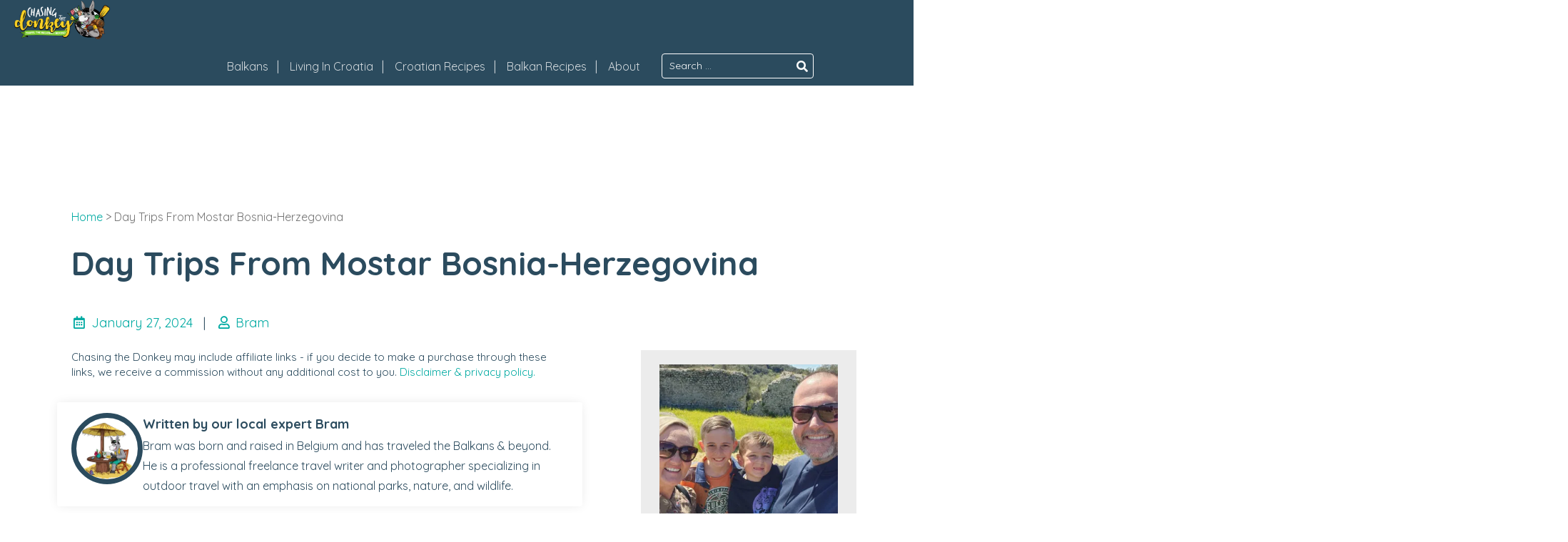

--- FILE ---
content_type: text/html; charset=UTF-8
request_url: https://www.chasingthedonkey.com/best-day-trips-from-mostar-bosnia-herzegovina/
body_size: 42330
content:
<!doctype html>
<html lang="en-US">
<head>
    <meta charset="UTF-8">
    <meta name="viewport" content="width=device-width, initial-scale=1">
    <link rel="profile" href="https://gmpg.org/xfn/11">


    <meta name='robots' content='index, follow, max-image-preview:large, max-snippet:-1, max-video-preview:-1' />

	<!-- This site is optimized with the Yoast SEO plugin v26.7 - https://yoast.com/wordpress/plugins/seo/ -->
	<title>Day Trips From Mostar Bosnia-Herzegovina | Chasing the Donkey</title>
<style>.flying-press-lazy-bg{background-image:none!important;}</style>
<link rel='preload' href='https://chasingthedonkey.b-cdn.net/wp-content/uploads/2019/04/footer-bg.jpg' as='image' fetchpriority='high' />
<link rel='preload' href='https://chasingthedonkey.b-cdn.net/wp-content/uploads/2024/03/SMALL_SJ_White_SPRING-Logo.png' as='image' imagesrcset='' imagesizes=''/>
<link rel='preload' href='https://chasingthedonkey.b-cdn.net/wp-content/uploads/2023/10/Author-Bio-Bram.png' as='image' imagesrcset='' imagesizes=''/>
<link rel='preload' href='https://chasingthedonkey.b-cdn.net/wp-content/uploads/2019/03/Bosnia-and-Herzegovina-Travel-Blog_Things-to-do-in-Mostar_Best-Day-Trips-to-Take-from-Mostar_PIN.jpg' as='image' imagesrcset='https://chasingthedonkey.b-cdn.net/wp-content/uploads/2019/03/Bosnia-and-Herzegovina-Travel-Blog_Things-to-do-in-Mostar_Best-Day-Trips-to-Take-from-Mostar_PIN.jpg 450w, https://chasingthedonkey.b-cdn.net/wp-content/uploads/2019/03/Bosnia-and-Herzegovina-Travel-Blog_Things-to-do-in-Mostar_Best-Day-Trips-to-Take-from-Mostar_PIN-167x250.jpg 167w' imagesizes='(max-width: 450px) 100vw, 450px'/>
<link rel='preload' href='https://chasingthedonkey.b-cdn.net/wp-content/uploads/2023/06/SJ-FAMILY-KIDS-CORFU_GREECE.jpg' as='image' imagesrcset='' imagesizes=''/>
<link rel='preload' href='https://www.chasingthedonkey.com/wp-content/cache/flying-press/6xKtdSZaM9iE8KbpRA_hK1QNYuDyPw.woff2' as='font' type='font/woff2' fetchpriority='high' crossorigin='anonymous'><link rel='preload' href='https://chasingthedonkey.b-cdn.net/wp-content/themes/ctd-starter-theme/webfonts/fa-solid-900.woff2' as='font' type='font/woff2' fetchpriority='high' crossorigin='anonymous'><link rel='preload' href='https://chasingthedonkey.b-cdn.net/wp-content/themes/ctd-starter-theme/webfonts/fa-regular-400.woff2' as='font' type='font/woff2' fetchpriority='high' crossorigin='anonymous'><link rel='preload' href='https://chasingthedonkey.b-cdn.net/wp-content/plugins/shortcodes-ultimate-pro/vendor/fork-awesome/fonts/forkawesome-webfont.woff2?v=1.2.0' as='font' type='font/woff2' fetchpriority='high' crossorigin='anonymous'><link rel='preload' href='https://chasingthedonkey.b-cdn.net/wp-content/themes/ctd-starter-theme/webfonts/fa-brands-400.woff2' as='font' type='font/woff2' fetchpriority='high' crossorigin='anonymous'><link rel='preload' href='https://www.chasingthedonkey.com/wp-content/cache/flying-press/1cXxaUPXBpj2rGoU7C9WiHGFq8Kk1Q.woff2' as='font' type='font/woff2' fetchpriority='high' crossorigin='anonymous'><link rel='preload' href='https://www.chasingthedonkey.com/wp-content/cache/flying-press/6xKtdSZaM9iE8KbpRA_hJVQNYuDyP7bh.woff2' as='font' type='font/woff2' fetchpriority='high' crossorigin='anonymous'><link rel='preload' href='https://chasingthedonkey.b-cdn.net/wp-content/themes/ctd-starter-theme/webfonts/fa-solid-900.woff' as='font' type='font/woff' fetchpriority='high' crossorigin='anonymous'><link rel='preload' href='https://chasingthedonkey.b-cdn.net/wp-content/themes/ctd-starter-theme/webfonts/fa-regular-400.woff' as='font' type='font/woff' fetchpriority='high' crossorigin='anonymous'><link rel='preload' href='https://chasingthedonkey.b-cdn.net/wp-content/plugins/shortcodes-ultimate-pro/vendor/fork-awesome/fonts/forkawesome-webfont.woff?v=1.2.0' as='font' type='font/woff' fetchpriority='high' crossorigin='anonymous'><link rel='preload' href='https://chasingthedonkey.b-cdn.net/wp-content/themes/ctd-starter-theme/webfonts/fa-brands-400.woff' as='font' type='font/woff' fetchpriority='high' crossorigin='anonymous'><link rel='preload' href='https://www.chasingthedonkey.com/wp-content/cache/flying-press/6xKtdSZaM9iE8KbpRA_hJFQNYuDyP7bh.woff2' as='font' type='font/woff2' fetchpriority='high' crossorigin='anonymous'>
<style id="flying-press-css">@keyframes components-animate__appear-animation{0%{transform:translateY(-2em)scaleY(0)scaleX(0)}}@keyframes components-animate__slide-in-animation{}@keyframes components-animate__loading{0%{opacity:.5}50%{opacity:1}}@keyframes components-button__busy-animation{0%{background-position:200px 0}}@keyframes slide-in-left{0%{transform:translate(-100%)}}@keyframes slide-in-right{0%{transform:translate(100%)}}@keyframes slide-out-left{0%{transform:translate(0)}}@keyframes slide-out-right{0%{transform:translate(0)}}@keyframes fade-in{0%{opacity:0}}@keyframes fade-out{0%{opacity:1}}[role=region]{position:relative}@keyframes __wp-base-styles-fade-in{0%{opacity:0}}@keyframes __wp-base-styles-fade-out{0%{opacity:1}}@keyframes components-modal__appear-animation{0%{opacity:0;transform:scale(.9)}}@keyframes components-modal__disappear-animation{0%{opacity:1;transform:scale(1)}}@keyframes components-resizable-box__top-bottom-animation{0%{opacity:0;transform:scaleX(0)}}@keyframes components-resizable-box__left-right-animation{0%{opacity:0;transform:scaleY(0)}}@keyframes components-button__appear-animation{0%{transform:scaleY(0)}}@keyframes components-validated-control__indicator-jump{0%{opacity:0;transform:translateY(-4px)}}:root{--wp-admin-theme-color:#3858e9;--wp-admin-theme-color--rgb:56,88,233;--wp-admin-theme-color-darker-10:#2145e6;--wp-admin-theme-color-darker-10--rgb:33.0385,68.7308,230.462;--wp-admin-theme-color-darker-20:#183ad6;--wp-admin-theme-color-darker-20--rgb:23.6923,58.1538,214.308;--wp-admin-border-width-focus:2px}@media (resolution>=192dpi){:root{--wp-admin-border-width-focus:1.5px}}:root{--wp-block-synced-color:#7a00df;--wp-block-synced-color--rgb:122,0,223;--wp-bound-block-color:var(--wp-block-synced-color);--wp-editor-canvas-background:#ddd;--wp-admin-theme-color:#007cba;--wp-admin-theme-color--rgb:0,124,186;--wp-admin-theme-color-darker-10:#006ba1;--wp-admin-theme-color-darker-10--rgb:0,107,160.5;--wp-admin-theme-color-darker-20:#005a87;--wp-admin-theme-color-darker-20--rgb:0,90,135;--wp-admin-border-width-focus:2px}@media (resolution>=192dpi){:root{--wp-admin-border-width-focus:1.5px}}@keyframes hide-during-dragging{}@keyframes loadingpulse{0%{opacity:1}50%{opacity:0}}:where(.wp-block-popup-maker-cta-button__link){box-shadow:none;border-radius:9999px;padding:1rem 2.25rem;text-decoration:none}:root :where(.wp-block-popup-maker-cta-button){font-family:inherit;font-size:var(--wp--preset--font-size--medium);font-style:normal;line-height:inherit}:root :where(.wp-block-popup-maker-cta-button .wp-block-popup-maker-cta-button__link.is-style-outline),:root :where(.wp-block-popup-maker-cta-button.is-style-outline>.wp-block-popup-maker-cta-button__link){border:1px solid;padding:calc(1rem - 1px) calc(2.25rem - 1px)}:root :where(.wp-block-popup-maker-cta-button .wp-block-popup-maker-cta-button__link.is-style-outline:not(.has-text-color)),:root :where(.wp-block-popup-maker-cta-button.is-style-outline>.wp-block-popup-maker-cta-button__link:not(.has-text-color)){color:currentColor}:root :where(.wp-block-popup-maker-cta-button .wp-block-popup-maker-cta-button__link.is-style-outline:not(.has-background)),:root :where(.wp-block-popup-maker-cta-button.is-style-outline>.wp-block-popup-maker-cta-button__link:not(.has-background)){background-color:#0000;background-image:none}:root :where(.wp-block-popup-maker-cta-button.is-style-outline>.wp-block-popup-maker-cta-button__link.wp-block-popup-maker-cta-button__link:not(.has-background):hover){background-color:color-mix(in srgb,var(--wp--preset--color--contrast)5%,#0000)}@supports not (background-color:color-mix(in srgb,red 50%,blue)){:where(.wp-block-popup-maker-cta-button.is-style-outline>.wp-block-popup-maker-cta-button__link.wp-block-popup-maker-cta-button__link:not(.has-background):hover){filter:brightness(1.05)}}#ez-toc-container{background:#f9f9f9;border:1px solid #aaa;border-radius:4px;width:auto;margin-bottom:1em;padding:10px 20px 10px 10px;display:table;position:relative;-webkit-box-shadow:0 1px 1px #0000000d;box-shadow:0 1px 1px #0000000d}#ez-toc-container ul ul,.ez-toc div.ez-toc-widget-container ul ul{margin-left:1.5em}#ez-toc-container li,#ez-toc-container ul{margin:0;padding:0}#ez-toc-container li,#ez-toc-container ul,#ez-toc-container ul li,div.ez-toc-widget-container,div.ez-toc-widget-container li{z-index:1;background:0 0;margin:0;line-height:1.6;list-style:none;overflow:hidden}#ez-toc-container .ez-toc-title{text-align:left;margin:0;padding:0;line-height:1.45}.ez-toc-title-container{width:100%;display:table}.ez-toc-title,.ez-toc-title-toggle{text-align:left;vertical-align:middle;display:inline}#ez-toc-container div.ez-toc-title-container+ul.ez-toc-list{margin-top:1em}#ez-toc-container a{color:#444;box-shadow:none;text-shadow:none;flex-wrap:nowrap;align-items:stretch;text-decoration:none;display:inline-flex}#ez-toc-container a:visited{color:#9f9f9f}#ez-toc-container a:hover{text-decoration:underline}#ez-toc-container input{position:absolute;left:-999em}#ez-toc-container input[type=checkbox]:checked+nav,#ez-toc-widget-container input[type=checkbox]:checked+nav{opacity:0;border:none;max-height:0;display:none}#ez-toc-container label{cursor:pointer;display:initial;position:relative}div #ez-toc-container .ez-toc-title{display:initial}html{-webkit-text-size-adjust:100%;line-height:1.15}body{margin:0}h1,.single-content-area .rp4wp-related-posts h3,.category-heading p{margin:.67em 0;font-size:2em}hr{box-sizing:content-box;height:0;overflow:visible}a{background-color:#fff0}b,strong{font-weight:bolder}small{font-size:80%}img{border-style:none}button,input,optgroup,select,textarea{margin:0;font-family:inherit;font-size:100%;line-height:1.15}button,input{overflow:visible}button,select{text-transform:none}button,[type=button],[type=reset],[type=submit]{-webkit-appearance:button}button::-moz-focus-inner,[type=button]::-moz-focus-inner,[type=reset]::-moz-focus-inner,[type=submit]::-moz-focus-inner{border-style:none;padding:0}button:-moz-focusring,[type=button]:-moz-focusring,[type=reset]:-moz-focusring,[type=submit]:-moz-focusring{outline:1px dotted buttontext}textarea{overflow:auto}[type=checkbox],[type=radio]{box-sizing:border-box;padding:0}[type=number]::-webkit-inner-spin-button,[type=number]::-webkit-outer-spin-button{height:auto}[type=search]{-webkit-appearance:textfield;outline-offset:-2px}[type=search]::-webkit-search-decoration{-webkit-appearance:none}::-webkit-file-upload-button{-webkit-appearance:button;font:inherit}a,.main-navigation a,#masthead,#top-bar ul.foundry-main-navigation__topbar a{transition:all .1s ease-out}.main-navigation,.mega-menu__sub-menu .mega-menu__sub-menu-row,.header-wrap__top-logo-wrapper,body.page:not(.home) article.type-page,.entry-header,.archive .site-content .page-header,.error404 .error-404,.search .site-content,.single .single-content-area,.page-template-page-with-sidebar .single-content-area,.page .entry-footer,.page .comments-area,.archive .alm-listing,.archive .site-main-full,.search-results .alm-listing,.search-results .site-main-full,.blog .alm-listing,.blog .site-main-full,#breadcrumbs,.blog-text-block__container,.entry-content>*,.entry-content>.alignwide,.site-front-page .entry-content>:not(.alignfull),.hero-section .hero-title,.footer-widget-area,.site-footer .site-info{width:100%;max-width:1160px;margin-left:auto;margin-right:auto;padding-left:20px;padding-right:20px}@media (width<=768px){.main-navigation,.mega-menu__sub-menu .mega-menu__sub-menu-row,.header-wrap__top-logo-wrapper,body.page:not(.home) article.type-page,.entry-header,.archive .site-content .page-header,.error404 .error-404,.search .site-content,.single .single-content-area,.page-template-page-with-sidebar .single-content-area,.page .entry-footer,.page .comments-area,.archive .alm-listing,.archive .site-main-full,.search-results .alm-listing,.search-results .site-main-full,.blog .alm-listing,.blog .site-main-full,#breadcrumbs,.blog-text-block__container,.entry-content>*,.entry-content>.alignwide,.site-front-page .entry-content>:not(.alignfull),.hero-section .hero-title,.footer-widget-area,.site-footer .site-info{max-width:100%}}h1,.single-content-area .rp4wp-related-posts h3,.category-heading p,h2,h3,h4,.single-content-area .rp4wp-related-posts .rp4wp-related-post-content,h5,h6{clear:both;color:#2b4b5e;margin:0 0 40px;font-family:Quicksand,sans-serif;font-weight:700;line-height:1.2}@media (width<=767px){h1,.single-content-area .rp4wp-related-posts h3,.category-heading p,h2,h3,h4,.single-content-area .rp4wp-related-posts .rp4wp-related-post-content,h5,h6{padding-left:10px!important;padding-right:10px!important}}h1,.single-content-area .rp4wp-related-posts h3,.category-heading p{font-size:2.875rem}h2{font-size:2.5rem}h3{font-size:1.5625rem}h4,.single-content-area .rp4wp-related-posts .rp4wp-related-post-content{font-size:1.375rem}h6{font-size:1.125rem}@media (width<=767px){.entry-header h1,.entry-header .single-content-area .rp4wp-related-posts h3,.single-content-area .rp4wp-related-posts .entry-header h3,.entry-header .category-heading p,.category-heading .entry-header p,.entry-content h1,.entry-content .single-content-area .rp4wp-related-posts h3,.single-content-area .rp4wp-related-posts .entry-content h3,.entry-content .category-heading p,.category-heading .entry-content p,.entry-content h1 span,.entry-content .single-content-area .rp4wp-related-posts h3 span,.single-content-area .rp4wp-related-posts .entry-content h3 span,.entry-content .category-heading p span,.category-heading .entry-content p span{font-size:2rem!important}h2{font-size:1.7rem}h3{font-size:1.3rem}}p{margin-bottom:1.875em}dfn,cite,em,i{font-style:italic}body,button,input,select,textarea,p{font-family:Quicksand,sans-serif}body,p{color:#2b4b5e;font-family:Quicksand,sans-serif;font-size:1.125rem;line-height:1.8}button,input,select,textarea{font-family:Quicksand,sans-serif;font-size:1.125rem;line-height:1.8}html{box-sizing:border-box}*,:before,:after{box-sizing:inherit}body{background:#fff;position:relative}hr{box-sizing:border-box;background-color:#2b4b5e;border:0;height:2px;margin-bottom:1.5em}ul,ol{margin:0 0 1.5em 1em}ul{list-style:outside}ol{list-style:decimal}li>ul,li>ol{margin-bottom:0;margin-left:1em}img{max-width:100%;height:auto}figure{margin:1em 0}article,aside,footer,header,nav,section{display:block}button,button.btn,input[type=button],input[type=reset],input[type=submit],.foundry-btn-link,.site-content .article__read-more a,.fgx-block-cta .fgx-button,.foundry-post-grid-items .foundry-block-post-grid-link{color:#fff;cursor:pointer;text-align:center;text-transform:uppercase;background-color:#00aaa2;border-color:#fff0;border-radius:23px;justify-content:center;align-items:center;padding:1em 2em;font-size:1rem;font-weight:500;line-height:1;display:inline-flex;transition:all .25s ease-out!important}button:focus,button:hover,button.btn:focus,button.btn:hover,input[type=button]:focus,input[type=button]:hover,input[type=reset]:focus,input[type=reset]:hover,input[type=submit]:focus,input[type=submit]:hover,.foundry-btn-link:focus,.site-content .article__read-more a:focus,.fgx-block-cta .fgx-button:focus,.foundry-post-grid-items .foundry-block-post-grid-link:focus,.foundry-btn-link:hover,.site-content .article__read-more a:hover,.fgx-block-cta .fgx-button:hover,.foundry-post-grid-items .foundry-block-post-grid-link:hover{outline:0}button:hover,button.btn:hover,input[type=button]:hover,input[type=reset]:hover,input[type=submit]:hover,.foundry-btn-link:hover,.site-content .article__read-more a:hover,.fgx-block-cta .fgx-button:hover,.foundry-post-grid-items .foundry-block-post-grid-link:hover{background-color:#2b4b5e}input.search-field{min-width:200px}input.search-submit{min-width:150px;min-height:auto;padding:14px}input[type=text],input[type=email],input[type=url],input[type=password],input[type=search],input[type=number],input[type=tel],input[type=range],input[type=date],input[type=month],input[type=week],input[type=time],input[type=datetime],input[type=datetime-local],input[type=color],textarea{color:#8c8c8c;border:1px solid #ccc;border-radius:3px;padding:8px}input[type=text]:focus,input[type=email]:focus,input[type=url]:focus,input[type=password]:focus,input[type=search]:focus,input[type=number]:focus,input[type=tel]:focus,input[type=range]:focus,input[type=date]:focus,input[type=month]:focus,input[type=week]:focus,input[type=time]:focus,input[type=datetime]:focus,input[type=datetime-local]:focus,input[type=color]:focus,textarea:focus{color:#111}textarea{width:100%}a{color:#00aaa2;text-decoration:none}a:hover,a:focus,a:active{color:#fad457;text-decoration:none}a:focus{outline:thin dotted}a:hover,a:active{outline:0}.main-navigation{clear:both;float:left;background-color:#2b4b5ecc;display:block}.main-navigation ul{margin:0;padding-left:0;list-style:none;display:none}.main-navigation ul ul{float:left;z-index:99999;background-color:#2b4b5ecc;display:block;position:absolute;top:100%;left:-999em;box-shadow:0 3px 3px #0003}.main-navigation ul ul ul{top:0;left:-999em}.main-navigation ul ul li:hover>ul,.main-navigation ul ul li.focus>ul{left:100%}.main-navigation ul ul a{width:100%;min-width:200px}.main-navigation ul li:hover>ul,.main-navigation ul li.focus>ul{left:auto}.main-navigation li{float:left;color:#fff}.main-navigation li:hover,.main-navigation li.focus{background-color:#36b7b2}.main-navigation li:hover a,.main-navigation li.focus a{outline:none}@media (width>=992px){.main-navigation li.menu-item-has-children:hover:after{transform:rotate(-180deg)}.main-navigation li.menu-item-has-children:after{content:"";float:right;cursor:pointer;margin-left:5px;font-family:"Font Awesome 5 Free";font-weight:900;transition:transform .15s;position:relative;right:18px}}.main-navigation #primary-menu li{align-items:center;display:flex;position:static}@media (width>=992px){.main-navigation #primary-menu li.menu-item-has-children{position:relative}.main-navigation #primary-menu li.menu-item-has-children .sub-menu .menu-item-has-children:after{position:absolute}}.main-navigation a{color:#fff;padding:15px 20px;font-size:1rem;text-decoration:none;display:block}@media screen and (width>=37.5em){.menu-toggle,#js-main-navigation{display:none}.main-navigation ul{display:flex}}@media (width<=991px){#site-navigation{display:none}.main-navigation{margin-bottom:1em}.main-navigation ul ul{z-index:999999;will-change:transform;background-color:#2b4b5e;width:400px;max-width:100%;height:150vh;padding:3em 1em;transition:transform .4s ease-out;position:fixed;top:0;bottom:0;right:0;overflow:scroll;transform:translate(992px);box-shadow:0 0 20px #0003}.main-navigation ul ul li{margin-bottom:15px}}@media (width<=991px) and (width<=480px){.main-navigation ul ul{width:500px}}@media (width<=991px){.main-navigation a{padding:1em;font-family:Quicksand,sans-serif;transition:all .5s ease-out;position:relative}#js-main-navigation{z-index:9999;will-change:transform;padding-top:1em;padding-bottom:1em;transition:transform .25s ease-out;display:block;position:fixed;inset:0;overflow:scroll;transform:translateY(2400px);background-color:#2b4b5e!important}#js-main-navigation #site-navigation{padding:0;display:block!important}#js-main-navigation .main-navigation li{width:100%;margin-bottom:15px}#mobile-menu{flex-wrap:wrap;padding:0 15px;display:flex}#mobile-menu li:after{display:none}}.screen-reader-text{clip:rect(1px,1px,1px,1px);clip-path:inset(50%);border:0;width:1px;height:1px;margin:-1px;padding:0;overflow:hidden;word-wrap:normal!important;position:absolute!important}.screen-reader-text:focus{clip-path:none;color:#8c8c8c;z-index:100000;background-color:#f1f1f1;border-radius:3px;width:auto;height:auto;padding:15px 23px 14px;font-size:.875rem;font-weight:700;line-height:normal;text-decoration:none;display:block;top:5px;left:5px;box-shadow:0 0 2px 2px #0009;clip:auto!important}#content[tabindex="-1"]:focus{outline:0}.aligncenter{clear:both;margin-left:auto;margin-right:auto;display:block}.clear:before,.clear:after,.entry-content:before,.entry-content:after,.post-navigation .nav-links:before,.post-navigation .nav-links:after,.comment-content:before,.comment-content:after,.site-header:before,.site-header:after,.site-content:before,.site-content:after,.site-footer:before,.site-footer:after{content:"";table-layout:fixed;display:table}.clear:after,.entry-content:after,.comment-content:after,.site-header:after,.site-content:after,.site-footer:after{clear:both}.widget{margin:0 0 1.5em}.widget .search-form label{display:block}.widget input{width:100%}.widget .search-field{margin-bottom:10px}.widget .widget-title{text-align:center;color:#00aaa2;margin:0 0 1.5em}.widget ul{margin:0 0 1em;padding:0;list-style:none}.content-area{float:left;width:100%;margin:0 -27% 0 0}.site-main{margin:0 27% 0 0}.site-content .widget-area{float:right;width:27%;margin-top:3em;overflow:hidden}.site-footer{clear:both;width:100%}.widget-area .widget{background-color:#ececec;padding:20px}@media (width>=992px){.widget-area{max-width:300px}}#masthead{z-index:9999;width:100%;position:relative}#top-bar{border-radius:0;padding:10px 0 0;line-height:23px}@media (width<=991px){#top-bar{display:none}}#top-bar .topbar-wrap__topbar{justify-content:space-between;min-height:35px;display:flex}#top-bar .topbar-wrap__topbar-content{align-items:center;display:flex}@media (width>=768px){#top-bar .topbar-wrap__topbar-content-right>div{margin:0 1.5em}#top-bar .topbar-wrap__topbar-content-right>div:last-of-type{margin:0}}#top-bar ul.foundry-main-navigation__topbar{float:left;margin:0 15px;padding:0;list-style:none;display:block}#top-bar ul.foundry-main-navigation__topbar li{float:left;padding-left:15px;padding-right:15px;position:relative}#top-bar ul.foundry-main-navigation__topbar li:after{content:"|";color:#ffffffc7;position:absolute;top:0;right:0}#top-bar ul.foundry-main-navigation__topbar li:last-child:after{content:""}#top-bar ul.foundry-main-navigation__topbar li:hover ul.sub-menu{opacity:1;visibility:visible}#top-bar ul.foundry-main-navigation__topbar a{color:#ffffffc7;outline:none;padding-bottom:15px;font-size:1rem}#top-bar ul.foundry-main-navigation__topbar .current_page_item>a,#top-bar ul.foundry-main-navigation__topbar .current-menu-item>a,#top-bar ul.foundry-main-navigation__topbar .current_page_ancestor>a,#top-bar ul.foundry-main-navigation__topbar .current-menu-ancestor>a,#top-bar ul.foundry-main-navigation__topbar li a:hover,#top-bar ul.foundry-main-navigation__topbar li a:focus{color:#fff}#top-bar ul.foundry-main-navigation__topbar ul.sub-menu{z-index:9999;opacity:0;visibility:hidden;float:left;background:#2b4b5e;margin:0;padding:0;list-style:none;display:block;position:absolute;top:35px;left:0;box-shadow:0 3px 3px #0003}#top-bar ul.foundry-main-navigation__topbar ul.sub-menu ul{top:0;left:-999em}#top-bar ul.foundry-main-navigation__topbar ul.sub-menu li{float:none;border-bottom:1px solid #74bdb866;min-width:150px;margin:5px 15px;padding:0;display:block}#top-bar ul.foundry-main-navigation__topbar ul.sub-menu li:last-child{border-bottom:0}#top-bar ul.foundry-main-navigation__topbar ul.sub-menu li:hover>ul,#top-bar ul.foundry-main-navigation__topbar ul.sub-menu li.focus>ul{left:100%}#top-bar ul.foundry-main-navigation__topbar ul.sub-menu a{padding:5px 10px 10px;display:block}#top-bar .topbar-searchbox{position:relative}#top-bar .topbar-searchbox .search-form label{margin-bottom:0}#top-bar .topbar-searchbox .search-form input[type=search]{color:#fff;background-color:#fff0;border-color:#fff;border-radius:4px;outline:none;margin-top:0;margin-bottom:0;padding:4px 28px 4px 10px;font-size:.875rem}#top-bar .topbar-searchbox .search-form input[type=search]::placeholder{color:#fff;opacity:1}#top-bar .topbar-searchbox .search-form input[type=search]:-ms-placeholder-shown{color:#fff}#top-bar .topbar-searchbox .search-form input[type=search]::-moz-placeholder{color:#fff}#top-bar .topbar-searchbox .search-form .search-submit{background-color:#fff0;border:0;border-radius:0;width:30px;min-width:auto;height:95%;min-height:auto;margin:1px;padding:0;position:absolute;top:0;right:0}.header-wrap{background-color:#2b4b5e}@media (width<=991px){.header-wrap{display:none}}.header-wrap__top-logo-wrapper{display:inline-block}.header-wrap__logo-below a{display:block}.header-wrap .nav-wrapper{background-color:#2b4b5e;align-self:center;width:100%;margin-top:5px;display:flex}@media (width>=767px){.header-wrap__layout-below-logo .header-wrap__top-logo-wrapper,.header-wrap__layout-next-logo{justify-content:space-between;padding-top:0;padding-bottom:0;display:flex}}.header-wrap__layout-below-logo .header-wrap__logo-below a{outline:0;max-width:210px}.header-wrap__layout-below-logo .header-wrap__right-content{flex-wrap:wrap;justify-content:flex-end;display:flex}@media (width<=767px){.header-wrap__layout-below-logo .header-wrap__logo-below a{margin:0 auto}.header-wrap__layout-below-logo .header-wrap__right-content{justify-content:center;width:100%;margin-top:1em}}.header-wrap__custom_logo .header-wrap__logo-below a{max-width:100%}.header-wrap .header-wrap__logo-below a.custom-logo-link img{object-fit:contain;max-height:70px}.header-wrap__custom_logo .header-wrap__logo-below a.custom-logo-link img{max-height:100%}body.home #masthead,body.blog #masthead,body.single #masthead{position:absolute;top:0;left:0}body.home .header-wrap,body.blog .header-wrap,body.single .header-wrap{background-color:#fff0}.mobile-header{z-index:999999;background-color:#2b4b5e;width:100%;min-height:90px;padding:0 1em .5em;display:none;position:fixed;top:0;left:0;right:0;box-shadow:0 3px 3px #0000001f}@media (width<=991px){.mobile-header{justify-content:center;display:flex}.mobile-header .mobile-header__logo{order:1}}@media (width<=480px){.mobile-header{flex-wrap:wrap}.mobile-header .mobile-header__logo{order:2;max-width:130px}}@media (width<=320px){.mobile-header{padding-left:1em}}.mobile-header__logo{width:100%;max-width:150px}.hentry{margin:0 0 1.5em}.hentry:last-of-type{margin-bottom:0}.post-meta-entry__no-thumbnail .post-meta-wrap,.updated:not(.published){display:none}.page-content,.entry-content,.entry-summary{margin:1.5em 0 0}.site-content{background-color:#fff;min-height:30em;margin-left:auto;margin-right:auto;overflow:hidden}footer.entry-footer span:not(:last-of-type):after{content:"";background-color:#5e5e5e;width:1px;height:10px;margin:0 8px;display:inline-block}body.single .entry-content h1,body.single .entry-content .single-content-area .rp4wp-related-posts h3,.single-content-area .rp4wp-related-posts body.single .entry-content h3,body.single .entry-content .category-heading p,.category-heading body.single .entry-content p,body.single .entry-content h2,body.single .entry-content h3,body.single .entry-content h4,body.single .entry-content .single-content-area .rp4wp-related-posts .rp4wp-related-post-content,.single-content-area .rp4wp-related-posts body.single .entry-content .rp4wp-related-post-content,body.single .entry-content h5,body.single .entry-content h6{color:#2b4b5e}.single .entry-header .entry-meta,.single .entry-header .entry-meta a{color:#gray}.single .entry-header .entry-meta>span{margin:0 10px}.single .entry-header span.posted-on{margin-left:0}.comments-area{margin-top:3em}.comments-area .comment-form label{display:block}.comments-area .comment-form input:not(.submit){min-width:auto}.comments-area .comment-form .comment-form-cookies-consent{align-items:center;display:flex}.comments-area .comment-form .comment-form-cookies-consent label{margin:0 10px;display:inline-block}.blog .site-content,.single .site-content,.archive .site-content,.error404 .error-404,.search .site-content{margin-bottom:4em}@media (width<=991px){.site-content .content-area{float:none;margin-left:auto;margin-right:auto;padding:0}.site-content .site-main{margin:0}.site-content .widget-area{float:none;width:100%;padding:0}}#breadcrumbs{color:#737373;font-size:1rem;margin-top:3em!important;margin-bottom:1.5em!important}.comment-content a{word-wrap:break-word}.comments-title{font-size:2rem}.comments-title,.comment-reply-title{letter-spacing:2px;font-family:Righteous,cursive}.comments-area .comment{position:relative}.comment-list{margin:0;padding:0;list-style:none}.comment-list .comment-body{background-color:#f5f5f5;border:1px solid #e8e8e8;margin-bottom:1.5em;margin-left:2em;padding:1.5em 3em}.comment-author img{border-radius:50%;position:absolute;top:3em;left:0}.comment-form{flex-wrap:wrap;display:flex}.comment-form>p,.comment-form input #author,.comment-form input #email{width:100%}@media (width>=768px){.comment-form{justify-content:space-between}.comment-form .comment-form-author,.comment-form .comment-form-email{width:48%}}.comment-respond{margin-top:3em}@media (width<=480px){.comment-list .comment-body{margin-left:0;padding:1.5em .5em}.comment-author{flex-wrap:wrap;align-items:center;display:flex}.comment-author img{margin-right:5px;position:relative;top:0}}.entry-content>span{display:block}.entry-content>ul,.entry-content ol{padding-left:2.5em;padding-right:2.5em}@media (width<=767px){.entry-content>ul,.entry-content ol{padding-left:2em;padding-right:2em}}.entry-content hr{width:20%}.entry-content a:not(.wp-block-button__link):not(.fgx-button):not(.foundry-block-post-grid-link):not(.dpsp-network-btn):not(.su-button):not(.easyazon-link){text-decoration:none}.entry-content img.centered,.entry-content .aligncenter{margin:0 auto 24px;display:block}.entry-content .su-box{padding:0}#ez-toc-container a{box-shadow:none}#ez-toc-container{margin-left:20px;margin-right:20px}.ez-toc-section img{display:block}.aboutus-slider-wrap .counter-hierarchy,.single-footer-widgets .counter-hierarchy{display:none!important}.footer-widgets-wrap{background-color:#fff}.footer-widgets{min-height:100px}.footer-widgets__link-boxes{grid-gap:0 2em;grid-template-rows:1fr;grid-template-columns:1fr 1fr 1fr;width:100%;display:grid}.footer-widgets__link-boxes .widget{background-color:#f5f5f5;padding:2em}.footer-widgets__bottom-col{grid-gap:0 2em;grid-template-rows:1fr;grid-template-columns:1fr 2fr 1fr;width:100%;margin-top:1em;display:grid}.footer-widgets__bottom-col .widget-title{letter-spacing:1px;font-family:Righteous,cursive}.footer-widgets__bottom-col .widget p{font-size:.888rem}@media (width>=992px){.footer-widgets__bottom-col .widget,.footer-widgets__bottom-col .widget p{margin-bottom:0}}.footer-widgets .widget ul{margin:0;padding:0;list-style:none}.footer-widgets .widget .widget-title{text-align:left;color:#2b4b5e}.footer-widgets__link-boxes .widget-title{text-transform:uppercase}@media (width<=991px){.footer-widgets__link-boxes,.footer-widgets__bottom-col{grid-template-columns:1fr}}.footer-widget-area{padding-top:30px}.footer-widget-area__default-flex{flex-wrap:wrap;justify-content:flex-start;display:flex}.footer-widget-area a:not(.foundry-social__link){color:#2b4b5e;font-size:.888rem}.site-footer{color:#fff;margin-bottom:52px}.site-footer .site-info{text-align:center;color:#2b4b5e;border-top:3px dotted #d6d8d9;margin-top:3.75em;margin-bottom:11em;padding-top:30px;font-size:.875rem}.site-footer .site-info .website-by{line-height:1.3;display:block}.site-footer .site-info .website-by p{margin:0;font-size:.875rem;line-height:1.3}.site-footer a:not(.foundry-social__link){color:#2b4b5e;box-shadow:inset 0 -1px}@media (width<=767px){.site-footer .site-info{margin-top:1em;margin-bottom:1em}}body.custom-background{background-position:bottom!important;background-repeat:no-repeat!important;background-size:contain!important;background-attachment:scroll!important}.custom-logo-link{display:inline-block}.wp-caption{max-width:100%;margin-bottom:1.5em;width:100%!important}.wp-caption span[class*=wp-image-],.wp-caption img[class*=wp-image-]{margin-left:auto;margin-right:auto;display:block}.wp-caption span[class*=wp-image-]{display:block!important}.wp-caption img{width:100%!important}.wp-caption .wp-caption-text{margin:.8075em 0}.wp-caption-text{text-align:center;font-size:1rem}.single-post .entry-content p a,.single-post .entry-content ul li a{font-weight:700}#ez-toc-container ul li a,.single-post .entry-content .su-box-content ul li a{font-weight:400}.fa,.fab,.fal,.far,.fas{-moz-osx-font-smoothing:grayscale;-webkit-font-smoothing:antialiased;font-variant:normal;text-rendering:auto;font-style:normal;line-height:1;display:inline-block}.fa-fw{text-align:center;width:1.25em}@-webkit-keyframes fa-spin{0%{-webkit-transform:rotate(0);transform:rotate(0)}to{-webkit-transform:rotate(360deg);transform:rotate(360deg)}}@keyframes fa-spin{0%{-webkit-transform:rotate(0);transform:rotate(0)}to{-webkit-transform:rotate(360deg);transform:rotate(360deg)}}.fa-calendar-alt:before{content:""}.fa-facebook-f:before{content:""}.fa-instagram:before{content:""}.fa-linkedin-in:before{content:""}.fa-pinterest:before{content:""}.fa-search:before{content:""}.fa-twitter:before{content:""}.fa-user:before{content:""}@font-face{font-family:"Font Awesome 5 Brands";font-style:normal;font-display:block;font-weight:400;src:url(https://chasingthedonkey.b-cdn.net/wp-content/themes/ctd-starter-theme/webfonts/fa-brands-400.eot);src:url(https://chasingthedonkey.b-cdn.net/wp-content/themes/ctd-starter-theme/webfonts/fa-brands-400.eot#iefix)format("embedded-opentype"),url(https://chasingthedonkey.b-cdn.net/wp-content/themes/ctd-starter-theme/webfonts/fa-brands-400.woff2)format("woff2"),url(https://chasingthedonkey.b-cdn.net/wp-content/themes/ctd-starter-theme/webfonts/fa-brands-400.woff)format("woff"),url(https://chasingthedonkey.b-cdn.net/wp-content/themes/ctd-starter-theme/webfonts/fa-brands-400.ttf)format("truetype"),url(https://chasingthedonkey.b-cdn.net/wp-content/themes/ctd-starter-theme/webfonts/fa-brands-400.svg#fontawesome)format("svg")}.fab{font-family:"Font Awesome 5 Brands"}@font-face{font-family:"Font Awesome 5 Free";font-style:normal;font-display:block;font-weight:400;src:url(https://chasingthedonkey.b-cdn.net/wp-content/themes/ctd-starter-theme/webfonts/fa-regular-400.eot);src:url(https://chasingthedonkey.b-cdn.net/wp-content/themes/ctd-starter-theme/webfonts/fa-regular-400.eot#iefix)format("embedded-opentype"),url(https://chasingthedonkey.b-cdn.net/wp-content/themes/ctd-starter-theme/webfonts/fa-regular-400.woff2)format("woff2"),url(https://chasingthedonkey.b-cdn.net/wp-content/themes/ctd-starter-theme/webfonts/fa-regular-400.woff)format("woff"),url(https://chasingthedonkey.b-cdn.net/wp-content/themes/ctd-starter-theme/webfonts/fa-regular-400.ttf)format("truetype"),url(https://chasingthedonkey.b-cdn.net/wp-content/themes/ctd-starter-theme/webfonts/fa-regular-400.svg#fontawesome)format("svg")}.far{font-family:"Font Awesome 5 Free";font-weight:400}@font-face{font-family:"Font Awesome 5 Free";font-style:normal;font-display:block;font-weight:900;src:url(https://chasingthedonkey.b-cdn.net/wp-content/themes/ctd-starter-theme/webfonts/fa-solid-900.eot);src:url(https://chasingthedonkey.b-cdn.net/wp-content/themes/ctd-starter-theme/webfonts/fa-solid-900.eot#iefix)format("embedded-opentype"),url(https://chasingthedonkey.b-cdn.net/wp-content/themes/ctd-starter-theme/webfonts/fa-solid-900.woff2)format("woff2"),url(https://chasingthedonkey.b-cdn.net/wp-content/themes/ctd-starter-theme/webfonts/fa-solid-900.woff)format("woff"),url(https://chasingthedonkey.b-cdn.net/wp-content/themes/ctd-starter-theme/webfonts/fa-solid-900.ttf)format("truetype"),url(https://chasingthedonkey.b-cdn.net/wp-content/themes/ctd-starter-theme/webfonts/fa-solid-900.svg#fontawesome)format("svg")}.fa,.fas{font-display:block;font-family:"Font Awesome 5 Free";font-weight:900}i.fas{width:18px;min-width:18px;height:16px;display:inline-block}i.far{width:22.5px;min-width:22.5px;height:18px;display:inline-block}@font-face{font-family:Quicksand;font-style:normal;font-weight:400;font-display:block;src:url(https://www.chasingthedonkey.com/wp-content/cache/flying-press/6xKtdSZaM9iE8KbpRA_hJFQNYuDyP7bh.woff2)format("woff2");unicode-range:U+102-103,U+110-111,U+128-129,U+168-169,U+1A0-1A1,U+1AF-1B0,U+300-301,U+303-304,U+308-309,U+323,U+329,U+1EA0-1EF9,U+20AB}@font-face{font-family:Quicksand;font-style:normal;font-weight:400;font-display:block;src:url(https://www.chasingthedonkey.com/wp-content/cache/flying-press/6xKtdSZaM9iE8KbpRA_hJVQNYuDyP7bh.woff2)format("woff2");unicode-range:U+100-2BA,U+2BD-2C5,U+2C7-2CC,U+2CE-2D7,U+2DD-2FF,U+304,U+308,U+329,U+1D00-1DBF,U+1E00-1E9F,U+1EF2-1EFF,U+2020,U+20A0-20AB,U+20AD-20C0,U+2113,U+2C60-2C7F,U+A720-A7FF}@font-face{font-family:Quicksand;font-style:normal;font-weight:400;font-display:block;src:url(https://www.chasingthedonkey.com/wp-content/cache/flying-press/6xKtdSZaM9iE8KbpRA_hK1QNYuDyPw.woff2)format("woff2");unicode-range:U+??,U+131,U+152-153,U+2BB-2BC,U+2C6,U+2DA,U+2DC,U+304,U+308,U+329,U+2000-206F,U+20AC,U+2122,U+2191,U+2193,U+2212,U+2215,U+FEFF,U+FFFD}@font-face{font-family:Quicksand;font-style:normal;font-weight:500;font-display:block;src:url(https://www.chasingthedonkey.com/wp-content/cache/flying-press/6xKtdSZaM9iE8KbpRA_hJFQNYuDyP7bh.woff2)format("woff2");unicode-range:U+102-103,U+110-111,U+128-129,U+168-169,U+1A0-1A1,U+1AF-1B0,U+300-301,U+303-304,U+308-309,U+323,U+329,U+1EA0-1EF9,U+20AB}@font-face{font-family:Quicksand;font-style:normal;font-weight:500;font-display:block;src:url(https://www.chasingthedonkey.com/wp-content/cache/flying-press/6xKtdSZaM9iE8KbpRA_hJVQNYuDyP7bh.woff2)format("woff2");unicode-range:U+100-2BA,U+2BD-2C5,U+2C7-2CC,U+2CE-2D7,U+2DD-2FF,U+304,U+308,U+329,U+1D00-1DBF,U+1E00-1E9F,U+1EF2-1EFF,U+2020,U+20A0-20AB,U+20AD-20C0,U+2113,U+2C60-2C7F,U+A720-A7FF}@font-face{font-family:Quicksand;font-style:normal;font-weight:500;font-display:block;src:url(https://www.chasingthedonkey.com/wp-content/cache/flying-press/6xKtdSZaM9iE8KbpRA_hK1QNYuDyPw.woff2)format("woff2");unicode-range:U+??,U+131,U+152-153,U+2BB-2BC,U+2C6,U+2DA,U+2DC,U+304,U+308,U+329,U+2000-206F,U+20AC,U+2122,U+2191,U+2193,U+2212,U+2215,U+FEFF,U+FFFD}@font-face{font-family:Quicksand;font-style:normal;font-weight:600;font-display:block;src:url(https://www.chasingthedonkey.com/wp-content/cache/flying-press/6xKtdSZaM9iE8KbpRA_hJFQNYuDyP7bh.woff2)format("woff2");unicode-range:U+102-103,U+110-111,U+128-129,U+168-169,U+1A0-1A1,U+1AF-1B0,U+300-301,U+303-304,U+308-309,U+323,U+329,U+1EA0-1EF9,U+20AB}@font-face{font-family:Quicksand;font-style:normal;font-weight:600;font-display:block;src:url(https://www.chasingthedonkey.com/wp-content/cache/flying-press/6xKtdSZaM9iE8KbpRA_hJVQNYuDyP7bh.woff2)format("woff2");unicode-range:U+100-2BA,U+2BD-2C5,U+2C7-2CC,U+2CE-2D7,U+2DD-2FF,U+304,U+308,U+329,U+1D00-1DBF,U+1E00-1E9F,U+1EF2-1EFF,U+2020,U+20A0-20AB,U+20AD-20C0,U+2113,U+2C60-2C7F,U+A720-A7FF}@font-face{font-family:Quicksand;font-style:normal;font-weight:600;font-display:block;src:url(https://www.chasingthedonkey.com/wp-content/cache/flying-press/6xKtdSZaM9iE8KbpRA_hK1QNYuDyPw.woff2)format("woff2");unicode-range:U+??,U+131,U+152-153,U+2BB-2BC,U+2C6,U+2DA,U+2DC,U+304,U+308,U+329,U+2000-206F,U+20AC,U+2122,U+2191,U+2193,U+2212,U+2215,U+FEFF,U+FFFD}@font-face{font-family:Quicksand;font-style:normal;font-weight:700;font-display:block;src:url(https://www.chasingthedonkey.com/wp-content/cache/flying-press/6xKtdSZaM9iE8KbpRA_hJFQNYuDyP7bh.woff2)format("woff2");unicode-range:U+102-103,U+110-111,U+128-129,U+168-169,U+1A0-1A1,U+1AF-1B0,U+300-301,U+303-304,U+308-309,U+323,U+329,U+1EA0-1EF9,U+20AB}@font-face{font-family:Quicksand;font-style:normal;font-weight:700;font-display:block;src:url(https://www.chasingthedonkey.com/wp-content/cache/flying-press/6xKtdSZaM9iE8KbpRA_hJVQNYuDyP7bh.woff2)format("woff2");unicode-range:U+100-2BA,U+2BD-2C5,U+2C7-2CC,U+2CE-2D7,U+2DD-2FF,U+304,U+308,U+329,U+1D00-1DBF,U+1E00-1E9F,U+1EF2-1EFF,U+2020,U+20A0-20AB,U+20AD-20C0,U+2113,U+2C60-2C7F,U+A720-A7FF}@font-face{font-family:Quicksand;font-style:normal;font-weight:700;font-display:block;src:url(https://www.chasingthedonkey.com/wp-content/cache/flying-press/6xKtdSZaM9iE8KbpRA_hK1QNYuDyPw.woff2)format("woff2");unicode-range:U+??,U+131,U+152-153,U+2BB-2BC,U+2C6,U+2DA,U+2DC,U+304,U+308,U+329,U+2000-206F,U+20AC,U+2122,U+2191,U+2193,U+2212,U+2215,U+FEFF,U+FFFD}@font-face{font-family:Righteous;font-style:normal;font-weight:400;font-display:block;src:url(https://www.chasingthedonkey.com/wp-content/cache/flying-press/1cXxaUPXBpj2rGoU7C9WhnGFq8Kk1doH.woff2)format("woff2");unicode-range:U+100-2BA,U+2BD-2C5,U+2C7-2CC,U+2CE-2D7,U+2DD-2FF,U+304,U+308,U+329,U+1D00-1DBF,U+1E00-1E9F,U+1EF2-1EFF,U+2020,U+20A0-20AB,U+20AD-20C0,U+2113,U+2C60-2C7F,U+A720-A7FF}@font-face{font-family:Righteous;font-style:normal;font-weight:400;font-display:block;src:url(https://www.chasingthedonkey.com/wp-content/cache/flying-press/1cXxaUPXBpj2rGoU7C9WiHGFq8Kk1Q.woff2)format("woff2");unicode-range:U+??,U+131,U+152-153,U+2BB-2BC,U+2C6,U+2DA,U+2DC,U+304,U+308,U+329,U+2000-206F,U+20AC,U+2122,U+2191,U+2193,U+2212,U+2215,U+FEFF,U+FFFD}@keyframes rotate-forever{0%{transform:rotate(0)}}@keyframes spinner-loader{0%{transform:rotate(0)}}.pum-container,.pum-content,.pum-content+.pum-close,.pum-content+.pum-close:active,.pum-content+.pum-close:focus,.pum-content+.pum-close:hover,.pum-overlay,.pum-title{clear:none;cursor:default;float:none;letter-spacing:normal;text-align:left;text-indent:0;text-transform:none;visibility:visible;white-space:normal;z-index:auto;background:0 0;border:none;width:auto;min-width:0;max-width:none;height:auto;min-height:0;max-height:none;font-family:inherit;font-size:medium;font-style:normal;font-weight:400;line-height:normal;text-decoration:none;position:static;inset:auto;overflow:visible}.pum-content,.pum-title{z-index:1;position:relative}.pum-overlay{height:100%;overflow:auto;overflow:initial;z-index:1999999999;width:100%;transition:all .15s ease-in-out;display:none;position:fixed;inset:0}.pum-overlay,.pum-overlay *,.pum-overlay :after,.pum-overlay :before,.pum-overlay:after,.pum-overlay:before{box-sizing:border-box}.pum-container{z-index:1999999999;margin-bottom:3em;position:absolute;top:100px}.pum-container.pum-responsive{width:95%;height:auto;margin-left:-47.5%;left:50%;overflow:visible}.pum-container.pum-responsive img{max-width:100%;height:auto}@media only screen and (width>=1024px){.pum-container.pum-responsive.pum-responsive-small{width:40%;margin-left:-20%}}.pum-container .pum-content:focus{outline:none}.pum-container .pum-content>:first-child{margin-top:0}.pum-container .pum-content>:last-child{margin-bottom:0}.pum-container .pum-content+.pum-close{cursor:pointer;text-align:center;z-index:2;background-color:#0000;min-width:1em;line-height:1;text-decoration:none;position:absolute}.pum-container .pum-content+.pum-close>span{z-index:1;position:relative}.popmake-close{cursor:pointer}.pum-theme-110603,.pum-theme-lightbox{background-color:#0009}.pum-theme-110603 .pum-container,.pum-theme-lightbox .pum-container{background-color:#fff;border:3px #00aaa2;border-radius:4px;padding:26px;box-shadow:0 0 10px #020202}.pum-theme-110603 .pum-content,.pum-theme-lightbox .pum-content{color:#2b4b5e;font-family:inherit;font-weight:400}.pum-theme-110603 .pum-content+.pum-close,.pum-theme-lightbox .pum-content+.pum-close{color:#0a0a0a;text-shadow:0 0 #0000003b;background-color:#fff0;border:2px #fff;border-radius:26px;width:50px;height:56px;padding:9px;font-family:Arial;font-size:24px;font-weight:100;line-height:24px;position:absolute;inset:-13px -13px auto auto;box-shadow:0 0 15px 1px #fff0}#pum-110622{z-index:1999999999}.su-u-clearfix:after{content:"";clear:both;display:table}.su-u-trim>:first-child{margin-top:0}.su-u-trim>:last-child{margin-bottom:0}.su-box{border-style:solid;border-width:2px;margin:0 0 1.5em}.su-box-title{padding:.5em 1em;font-size:1.1em;font-weight:700;display:block}.su-box-content{color:#444;background-color:#fff;padding:1em}.su-note{border-style:solid;border-width:1px;margin:0 0 1.5em}.su-note-inner{border-style:solid;border-width:1px;padding:1em}.su-service{margin:0 0 1.5em;position:relative}.su-service-title{color:#333;margin-bottom:.5em;font-size:1.1em;font-weight:700;display:block}.su-service-title img{position:absolute;top:0;left:0;box-shadow:none!important;border:none!important;margin:0!important;padding:0!important;display:block!important}.su-service-title i{text-align:center;width:1em;height:1em;line-height:1em;position:absolute;top:0;left:0;display:block!important}.su-service-content{line-height:1.4}@font-face{font-family:ShortcodesUltimateIcons;src:url(https://chasingthedonkey.b-cdn.net/wp-content/plugins/shortcodes-ultimate-pro/vendor/fork-awesome/fonts/forkawesome-webfont.eot?v=1.2.0);src:url(https://chasingthedonkey.b-cdn.net/wp-content/plugins/shortcodes-ultimate-pro/vendor/fork-awesome/fonts/forkawesome-webfont.eot#iefix&v=1.2.0)format("embedded-opentype"),url(https://chasingthedonkey.b-cdn.net/wp-content/plugins/shortcodes-ultimate-pro/vendor/fork-awesome/fonts/forkawesome-webfont.woff2?v=1.2.0)format("woff2"),url(https://chasingthedonkey.b-cdn.net/wp-content/plugins/shortcodes-ultimate-pro/vendor/fork-awesome/fonts/forkawesome-webfont.woff?v=1.2.0)format("woff"),url(https://chasingthedonkey.b-cdn.net/wp-content/plugins/shortcodes-ultimate-pro/vendor/fork-awesome/fonts/forkawesome-webfont.ttf?v=1.2.0)format("truetype"),url(https://chasingthedonkey.b-cdn.net/wp-content/plugins/shortcodes-ultimate-pro/vendor/fork-awesome/fonts/forkawesome-webfont.svg?v=1.2.0#forkawesomeregular)format("svg");font-weight:400;font-style:normal;font-display:block}.sui{font:14px/1 ShortcodesUltimateIcons;font-size:inherit;text-rendering:auto;-webkit-font-smoothing:antialiased;-moz-osx-font-smoothing:grayscale;display:inline-block}@keyframes sui-spin{0%{transform:rotate(0)}to{transform:rotate(359deg)}}.sui-arrow-circle-o-down:before{content:""}.sui-ticket:before{content:""}.sui-automobile:before,.sui-car:before{content:""}.sui-wifi:before{content:""}.sui-bed:before,.sui-hotel:before{content:""}</style>
	<meta name="description" content="From the Kravice Waterfall to Medjugorje, Počitelj and the Blagaj Monastery, these are the best day trips from Mostar, Bosnia-Herzegovina." />
	<link rel="canonical" href="https://www.chasingthedonkey.com/best-day-trips-from-mostar-bosnia-herzegovina/" />
	<meta property="og:locale" content="en_US" />
	<meta property="og:type" content="article" />
	<meta property="og:title" content="Day Trips From Mostar Bosnia-Herzegovina | Chasing the Donkey" />
	<meta property="og:description" content="From the Kravice Waterfall to Medjugorje, Počitelj and the Blagaj Monastery, these are the best day trips from Mostar, Bosnia-Herzegovina." />
	<meta property="og:url" content="https://www.chasingthedonkey.com/best-day-trips-from-mostar-bosnia-herzegovina/" />
	<meta property="og:site_name" content="Chasing the Donkey" />
	<meta property="article:publisher" content="https://www.facebook.com/chasingthedonkey" />
	<meta property="article:published_time" content="2024-01-26T23:00:14+00:00" />
	<meta property="article:modified_time" content="2026-01-15T20:12:59+00:00" />
	<meta property="og:image" content="https://chasingthedonkey.b-cdn.net/wp-content/uploads/2019/03/Počitelj-Bosnia_her_Depositphotos_123553894_m-2015.jpg" />
	<meta property="og:image:width" content="1000" />
	<meta property="og:image:height" content="620" />
	<meta property="og:image:type" content="image/jpeg" />
	<meta name="author" content="Bram" />
	<meta name="twitter:card" content="summary_large_image" />
	<meta name="twitter:creator" content="@chasethedonkey" />
	<meta name="twitter:site" content="@chasethedonkey" />
	<meta name="twitter:label1" content="Written by" />
	<meta name="twitter:data1" content="Bram" />
	<meta name="twitter:label2" content="Est. reading time" />
	<meta name="twitter:data2" content="13 minutes" />
	<script type="application/ld+json" class="yoast-schema-graph">{"@context":"https://schema.org","@graph":[{"@type":"Article","@id":"https://www.chasingthedonkey.com/best-day-trips-from-mostar-bosnia-herzegovina/#article","isPartOf":{"@id":"https://www.chasingthedonkey.com/best-day-trips-from-mostar-bosnia-herzegovina/"},"author":{"name":"Bram","@id":"https://www.chasingthedonkey.com/#/schema/person/0ce2922be92217f530949a807de9be73"},"headline":"Day Trips From Mostar Bosnia-Herzegovina","datePublished":"2024-01-26T23:00:14+00:00","dateModified":"2026-01-15T20:12:59+00:00","mainEntityOfPage":{"@id":"https://www.chasingthedonkey.com/best-day-trips-from-mostar-bosnia-herzegovina/"},"wordCount":2566,"commentCount":1,"publisher":{"@id":"https://www.chasingthedonkey.com/#organization"},"image":{"@id":"https://www.chasingthedonkey.com/best-day-trips-from-mostar-bosnia-herzegovina/#primaryimage"},"thumbnailUrl":"https://chasingthedonkey.b-cdn.net/wp-content/uploads/2019/03/Počitelj-Bosnia_her_Depositphotos_123553894_m-2015.jpg","articleSection":["Bosnia-Herzegovina Travel Blog - Mostar &amp; Beyond"],"inLanguage":"en-US","potentialAction":[{"@type":"CommentAction","name":"Comment","target":["https://www.chasingthedonkey.com/best-day-trips-from-mostar-bosnia-herzegovina/#respond"]}]},{"@type":"WebPage","@id":"https://www.chasingthedonkey.com/best-day-trips-from-mostar-bosnia-herzegovina/","url":"https://www.chasingthedonkey.com/best-day-trips-from-mostar-bosnia-herzegovina/","name":"Day Trips From Mostar Bosnia-Herzegovina | Chasing the Donkey","isPartOf":{"@id":"https://www.chasingthedonkey.com/#website"},"primaryImageOfPage":{"@id":"https://www.chasingthedonkey.com/best-day-trips-from-mostar-bosnia-herzegovina/#primaryimage"},"image":{"@id":"https://www.chasingthedonkey.com/best-day-trips-from-mostar-bosnia-herzegovina/#primaryimage"},"thumbnailUrl":"https://chasingthedonkey.b-cdn.net/wp-content/uploads/2019/03/Počitelj-Bosnia_her_Depositphotos_123553894_m-2015.jpg","datePublished":"2024-01-26T23:00:14+00:00","dateModified":"2026-01-15T20:12:59+00:00","description":"From the Kravice Waterfall to Medjugorje, Počitelj and the Blagaj Monastery, these are the best day trips from Mostar, Bosnia-Herzegovina.","breadcrumb":{"@id":"https://www.chasingthedonkey.com/best-day-trips-from-mostar-bosnia-herzegovina/#breadcrumb"},"inLanguage":"en-US","potentialAction":[{"@type":"ReadAction","target":["https://www.chasingthedonkey.com/best-day-trips-from-mostar-bosnia-herzegovina/"]}]},{"@type":"ImageObject","inLanguage":"en-US","@id":"https://www.chasingthedonkey.com/best-day-trips-from-mostar-bosnia-herzegovina/#primaryimage","url":"https://chasingthedonkey.b-cdn.net/wp-content/uploads/2019/03/Počitelj-Bosnia_her_Depositphotos_123553894_m-2015.jpg","contentUrl":"https://chasingthedonkey.b-cdn.net/wp-content/uploads/2019/03/Počitelj-Bosnia_her_Depositphotos_123553894_m-2015.jpg","width":1000,"height":620,"caption":"Best Day Trips From Mostar - Pocitelj landscape, Bosnia and Herzegovina"},{"@type":"BreadcrumbList","@id":"https://www.chasingthedonkey.com/best-day-trips-from-mostar-bosnia-herzegovina/#breadcrumb","itemListElement":[{"@type":"ListItem","position":1,"name":"Home","item":"https://www.chasingthedonkey.com/"},{"@type":"ListItem","position":2,"name":"Day Trips From Mostar Bosnia-Herzegovina"}]},{"@type":"WebSite","@id":"https://www.chasingthedonkey.com/#website","url":"https://www.chasingthedonkey.com/","name":"Chasing the Donkey","description":"Balkans Travel Blog","publisher":{"@id":"https://www.chasingthedonkey.com/#organization"},"potentialAction":[{"@type":"SearchAction","target":{"@type":"EntryPoint","urlTemplate":"https://www.chasingthedonkey.com/?s={search_term_string}"},"query-input":{"@type":"PropertyValueSpecification","valueRequired":true,"valueName":"search_term_string"}}],"inLanguage":"en-US"},{"@type":"Organization","@id":"https://www.chasingthedonkey.com/#organization","name":"Chasing the Donkey","url":"https://www.chasingthedonkey.com/","logo":{"@type":"ImageObject","inLanguage":"en-US","@id":"https://www.chasingthedonkey.com/#/schema/logo/image/","url":"https://chasingthedonkey.b-cdn.net/wp-content/uploads/2019/11/BLACK_NOV-CTD_1000x-500px-logo.png","contentUrl":"https://chasingthedonkey.b-cdn.net/wp-content/uploads/2019/11/BLACK_NOV-CTD_1000x-500px-logo.png","width":1000,"height":500,"caption":"Chasing the Donkey"},"image":{"@id":"https://www.chasingthedonkey.com/#/schema/logo/image/"},"sameAs":["https://www.facebook.com/chasingthedonkey","https://x.com/chasethedonkey","http://instagram.com/chasing_the_donkey","http://www.pinterest.com/chasethedonkey/"]},{"@type":"Person","@id":"https://www.chasingthedonkey.com/#/schema/person/0ce2922be92217f530949a807de9be73","name":"Bram","description":"Bram was born and raised in Belgium and has traveled the Balkans &amp; beyond. He is a professional freelance travel writer and photographer specializing in outdoor travel with an emphasis on national parks, nature, and wildlife.","sameAs":["https://www.travel-experience-live.com/","https://www.linkedin.com/in/bramreusen"],"url":"https://www.chasingthedonkey.com/author/bram-reusen/"}]}</script>
	<!-- / Yoast SEO plugin. -->


<link rel='dns-prefetch' href='//scripts.mediavine.com' />

<link rel='preconnect' href='https://chasingthedonkey.b-cdn.net' />
<link rel="alternate" title="oEmbed (JSON)" type="application/json+oembed" href="https://www.chasingthedonkey.com/wp-json/oembed/1.0/embed?url=https%3A%2F%2Fwww.chasingthedonkey.com%2Fbest-day-trips-from-mostar-bosnia-herzegovina%2F" />
<link rel="alternate" title="oEmbed (XML)" type="text/xml+oembed" href="https://www.chasingthedonkey.com/wp-json/oembed/1.0/embed?url=https%3A%2F%2Fwww.chasingthedonkey.com%2Fbest-day-trips-from-mostar-bosnia-herzegovina%2F&#038;format=xml" />
<link rel="alternate" type="application/rss+xml" title="Chasing the Donkey &raquo; Stories Feed" href="https://www.chasingthedonkey.com/web-stories/feed/"><style id='wp-img-auto-sizes-contain-inline-css' type='text/css'>
img:is([sizes=auto i],[sizes^="auto," i]){contain-intrinsic-size:3000px 1500px}
/*# sourceURL=wp-img-auto-sizes-contain-inline-css */
</style>
<style id='wp-emoji-styles-inline-css' type='text/css'>

	img.wp-smiley, img.emoji {
		display: inline !important;
		border: none !important;
		box-shadow: none !important;
		height: 1em !important;
		width: 1em !important;
		margin: 0 0.07em !important;
		vertical-align: -0.1em !important;
		background: none !important;
		padding: 0 !important;
	}
/*# sourceURL=wp-emoji-styles-inline-css */
</style>
<style id='wp-block-library-inline-css' type='text/css'>
:root{--wp-block-synced-color:#7a00df;--wp-block-synced-color--rgb:122,0,223;--wp-bound-block-color:var(--wp-block-synced-color);--wp-editor-canvas-background:#ddd;--wp-admin-theme-color:#007cba;--wp-admin-theme-color--rgb:0,124,186;--wp-admin-theme-color-darker-10:#006ba1;--wp-admin-theme-color-darker-10--rgb:0,107,160.5;--wp-admin-theme-color-darker-20:#005a87;--wp-admin-theme-color-darker-20--rgb:0,90,135;--wp-admin-border-width-focus:2px}@media (min-resolution:192dpi){:root{--wp-admin-border-width-focus:1.5px}}.wp-element-button{cursor:pointer}:root .has-very-light-gray-background-color{background-color:#eee}:root .has-very-dark-gray-background-color{background-color:#313131}:root .has-very-light-gray-color{color:#eee}:root .has-very-dark-gray-color{color:#313131}:root .has-vivid-green-cyan-to-vivid-cyan-blue-gradient-background{background:linear-gradient(135deg,#00d084,#0693e3)}:root .has-purple-crush-gradient-background{background:linear-gradient(135deg,#34e2e4,#4721fb 50%,#ab1dfe)}:root .has-hazy-dawn-gradient-background{background:linear-gradient(135deg,#faaca8,#dad0ec)}:root .has-subdued-olive-gradient-background{background:linear-gradient(135deg,#fafae1,#67a671)}:root .has-atomic-cream-gradient-background{background:linear-gradient(135deg,#fdd79a,#004a59)}:root .has-nightshade-gradient-background{background:linear-gradient(135deg,#330968,#31cdcf)}:root .has-midnight-gradient-background{background:linear-gradient(135deg,#020381,#2874fc)}:root{--wp--preset--font-size--normal:16px;--wp--preset--font-size--huge:42px}.has-regular-font-size{font-size:1em}.has-larger-font-size{font-size:2.625em}.has-normal-font-size{font-size:var(--wp--preset--font-size--normal)}.has-huge-font-size{font-size:var(--wp--preset--font-size--huge)}.has-text-align-center{text-align:center}.has-text-align-left{text-align:left}.has-text-align-right{text-align:right}.has-fit-text{white-space:nowrap!important}#end-resizable-editor-section{display:none}.aligncenter{clear:both}.items-justified-left{justify-content:flex-start}.items-justified-center{justify-content:center}.items-justified-right{justify-content:flex-end}.items-justified-space-between{justify-content:space-between}.screen-reader-text{border:0;clip-path:inset(50%);height:1px;margin:-1px;overflow:hidden;padding:0;position:absolute;width:1px;word-wrap:normal!important}.screen-reader-text:focus{background-color:#ddd;clip-path:none;color:#444;display:block;font-size:1em;height:auto;left:5px;line-height:normal;padding:15px 23px 14px;text-decoration:none;top:5px;width:auto;z-index:100000}html :where(.has-border-color){border-style:solid}html :where([style*=border-top-color]){border-top-style:solid}html :where([style*=border-right-color]){border-right-style:solid}html :where([style*=border-bottom-color]){border-bottom-style:solid}html :where([style*=border-left-color]){border-left-style:solid}html :where([style*=border-width]){border-style:solid}html :where([style*=border-top-width]){border-top-style:solid}html :where([style*=border-right-width]){border-right-style:solid}html :where([style*=border-bottom-width]){border-bottom-style:solid}html :where([style*=border-left-width]){border-left-style:solid}html :where(img[class*=wp-image-]){height:auto;max-width:100%}:where(figure){margin:0 0 1em}html :where(.is-position-sticky){--wp-admin--admin-bar--position-offset:var(--wp-admin--admin-bar--height,0px)}@media screen and (max-width:600px){html :where(.is-position-sticky){--wp-admin--admin-bar--position-offset:0px}}

/*# sourceURL=wp-block-library-inline-css */
</style><style id='wp-block-search-inline-css' type='text/css'>
.wp-block-search__button{margin-left:10px;word-break:normal}.wp-block-search__button.has-icon{line-height:0}.wp-block-search__button svg{height:1.25em;min-height:24px;min-width:24px;width:1.25em;fill:currentColor;vertical-align:text-bottom}:where(.wp-block-search__button){border:1px solid #ccc;padding:6px 10px}.wp-block-search__inside-wrapper{display:flex;flex:auto;flex-wrap:nowrap;max-width:100%}.wp-block-search__label{width:100%}.wp-block-search.wp-block-search__button-only .wp-block-search__button{box-sizing:border-box;display:flex;flex-shrink:0;justify-content:center;margin-left:0;max-width:100%}.wp-block-search.wp-block-search__button-only .wp-block-search__inside-wrapper{min-width:0!important;transition-property:width}.wp-block-search.wp-block-search__button-only .wp-block-search__input{flex-basis:100%;transition-duration:.3s}.wp-block-search.wp-block-search__button-only.wp-block-search__searchfield-hidden,.wp-block-search.wp-block-search__button-only.wp-block-search__searchfield-hidden .wp-block-search__inside-wrapper{overflow:hidden}.wp-block-search.wp-block-search__button-only.wp-block-search__searchfield-hidden .wp-block-search__input{border-left-width:0!important;border-right-width:0!important;flex-basis:0;flex-grow:0;margin:0;min-width:0!important;padding-left:0!important;padding-right:0!important;width:0!important}:where(.wp-block-search__input){appearance:none;border:1px solid #949494;flex-grow:1;font-family:inherit;font-size:inherit;font-style:inherit;font-weight:inherit;letter-spacing:inherit;line-height:inherit;margin-left:0;margin-right:0;min-width:3rem;padding:8px;text-decoration:unset!important;text-transform:inherit}:where(.wp-block-search__button-inside .wp-block-search__inside-wrapper){background-color:#fff;border:1px solid #949494;box-sizing:border-box;padding:4px}:where(.wp-block-search__button-inside .wp-block-search__inside-wrapper) .wp-block-search__input{border:none;border-radius:0;padding:0 4px}:where(.wp-block-search__button-inside .wp-block-search__inside-wrapper) .wp-block-search__input:focus{outline:none}:where(.wp-block-search__button-inside .wp-block-search__inside-wrapper) :where(.wp-block-search__button){padding:4px 8px}.wp-block-search.aligncenter .wp-block-search__inside-wrapper{margin:auto}.wp-block[data-align=right] .wp-block-search.wp-block-search__button-only .wp-block-search__inside-wrapper{float:right}
/*# sourceURL=https://www.chasingthedonkey.com/wp-includes/blocks/search/style.min.css */
</style>
<style id='global-styles-inline-css' type='text/css'>
:root{--wp--preset--aspect-ratio--square: 1;--wp--preset--aspect-ratio--4-3: 4/3;--wp--preset--aspect-ratio--3-4: 3/4;--wp--preset--aspect-ratio--3-2: 3/2;--wp--preset--aspect-ratio--2-3: 2/3;--wp--preset--aspect-ratio--16-9: 16/9;--wp--preset--aspect-ratio--9-16: 9/16;--wp--preset--color--black: #000000;--wp--preset--color--cyan-bluish-gray: #abb8c3;--wp--preset--color--white: #ffffff;--wp--preset--color--pale-pink: #f78da7;--wp--preset--color--vivid-red: #cf2e2e;--wp--preset--color--luminous-vivid-orange: #ff6900;--wp--preset--color--luminous-vivid-amber: #fcb900;--wp--preset--color--light-green-cyan: #7bdcb5;--wp--preset--color--vivid-green-cyan: #00d084;--wp--preset--color--pale-cyan-blue: #8ed1fc;--wp--preset--color--vivid-cyan-blue: #0693e3;--wp--preset--color--vivid-purple: #9b51e0;--wp--preset--gradient--vivid-cyan-blue-to-vivid-purple: linear-gradient(135deg,rgb(6,147,227) 0%,rgb(155,81,224) 100%);--wp--preset--gradient--light-green-cyan-to-vivid-green-cyan: linear-gradient(135deg,rgb(122,220,180) 0%,rgb(0,208,130) 100%);--wp--preset--gradient--luminous-vivid-amber-to-luminous-vivid-orange: linear-gradient(135deg,rgb(252,185,0) 0%,rgb(255,105,0) 100%);--wp--preset--gradient--luminous-vivid-orange-to-vivid-red: linear-gradient(135deg,rgb(255,105,0) 0%,rgb(207,46,46) 100%);--wp--preset--gradient--very-light-gray-to-cyan-bluish-gray: linear-gradient(135deg,rgb(238,238,238) 0%,rgb(169,184,195) 100%);--wp--preset--gradient--cool-to-warm-spectrum: linear-gradient(135deg,rgb(74,234,220) 0%,rgb(151,120,209) 20%,rgb(207,42,186) 40%,rgb(238,44,130) 60%,rgb(251,105,98) 80%,rgb(254,248,76) 100%);--wp--preset--gradient--blush-light-purple: linear-gradient(135deg,rgb(255,206,236) 0%,rgb(152,150,240) 100%);--wp--preset--gradient--blush-bordeaux: linear-gradient(135deg,rgb(254,205,165) 0%,rgb(254,45,45) 50%,rgb(107,0,62) 100%);--wp--preset--gradient--luminous-dusk: linear-gradient(135deg,rgb(255,203,112) 0%,rgb(199,81,192) 50%,rgb(65,88,208) 100%);--wp--preset--gradient--pale-ocean: linear-gradient(135deg,rgb(255,245,203) 0%,rgb(182,227,212) 50%,rgb(51,167,181) 100%);--wp--preset--gradient--electric-grass: linear-gradient(135deg,rgb(202,248,128) 0%,rgb(113,206,126) 100%);--wp--preset--gradient--midnight: linear-gradient(135deg,rgb(2,3,129) 0%,rgb(40,116,252) 100%);--wp--preset--font-size--small: 13px;--wp--preset--font-size--medium: 20px;--wp--preset--font-size--large: 36px;--wp--preset--font-size--x-large: 42px;--wp--preset--spacing--20: 0.44rem;--wp--preset--spacing--30: 0.67rem;--wp--preset--spacing--40: 1rem;--wp--preset--spacing--50: 1.5rem;--wp--preset--spacing--60: 2.25rem;--wp--preset--spacing--70: 3.38rem;--wp--preset--spacing--80: 5.06rem;--wp--preset--shadow--natural: 6px 6px 9px rgba(0, 0, 0, 0.2);--wp--preset--shadow--deep: 12px 12px 50px rgba(0, 0, 0, 0.4);--wp--preset--shadow--sharp: 6px 6px 0px rgba(0, 0, 0, 0.2);--wp--preset--shadow--outlined: 6px 6px 0px -3px rgb(255, 255, 255), 6px 6px rgb(0, 0, 0);--wp--preset--shadow--crisp: 6px 6px 0px rgb(0, 0, 0);}:where(.is-layout-flex){gap: 0.5em;}:where(.is-layout-grid){gap: 0.5em;}body .is-layout-flex{display: flex;}.is-layout-flex{flex-wrap: wrap;align-items: center;}.is-layout-flex > :is(*, div){margin: 0;}body .is-layout-grid{display: grid;}.is-layout-grid > :is(*, div){margin: 0;}:where(.wp-block-columns.is-layout-flex){gap: 2em;}:where(.wp-block-columns.is-layout-grid){gap: 2em;}:where(.wp-block-post-template.is-layout-flex){gap: 1.25em;}:where(.wp-block-post-template.is-layout-grid){gap: 1.25em;}.has-black-color{color: var(--wp--preset--color--black) !important;}.has-cyan-bluish-gray-color{color: var(--wp--preset--color--cyan-bluish-gray) !important;}.has-white-color{color: var(--wp--preset--color--white) !important;}.has-pale-pink-color{color: var(--wp--preset--color--pale-pink) !important;}.has-vivid-red-color{color: var(--wp--preset--color--vivid-red) !important;}.has-luminous-vivid-orange-color{color: var(--wp--preset--color--luminous-vivid-orange) !important;}.has-luminous-vivid-amber-color{color: var(--wp--preset--color--luminous-vivid-amber) !important;}.has-light-green-cyan-color{color: var(--wp--preset--color--light-green-cyan) !important;}.has-vivid-green-cyan-color{color: var(--wp--preset--color--vivid-green-cyan) !important;}.has-pale-cyan-blue-color{color: var(--wp--preset--color--pale-cyan-blue) !important;}.has-vivid-cyan-blue-color{color: var(--wp--preset--color--vivid-cyan-blue) !important;}.has-vivid-purple-color{color: var(--wp--preset--color--vivid-purple) !important;}.has-black-background-color{background-color: var(--wp--preset--color--black) !important;}.has-cyan-bluish-gray-background-color{background-color: var(--wp--preset--color--cyan-bluish-gray) !important;}.has-white-background-color{background-color: var(--wp--preset--color--white) !important;}.has-pale-pink-background-color{background-color: var(--wp--preset--color--pale-pink) !important;}.has-vivid-red-background-color{background-color: var(--wp--preset--color--vivid-red) !important;}.has-luminous-vivid-orange-background-color{background-color: var(--wp--preset--color--luminous-vivid-orange) !important;}.has-luminous-vivid-amber-background-color{background-color: var(--wp--preset--color--luminous-vivid-amber) !important;}.has-light-green-cyan-background-color{background-color: var(--wp--preset--color--light-green-cyan) !important;}.has-vivid-green-cyan-background-color{background-color: var(--wp--preset--color--vivid-green-cyan) !important;}.has-pale-cyan-blue-background-color{background-color: var(--wp--preset--color--pale-cyan-blue) !important;}.has-vivid-cyan-blue-background-color{background-color: var(--wp--preset--color--vivid-cyan-blue) !important;}.has-vivid-purple-background-color{background-color: var(--wp--preset--color--vivid-purple) !important;}.has-black-border-color{border-color: var(--wp--preset--color--black) !important;}.has-cyan-bluish-gray-border-color{border-color: var(--wp--preset--color--cyan-bluish-gray) !important;}.has-white-border-color{border-color: var(--wp--preset--color--white) !important;}.has-pale-pink-border-color{border-color: var(--wp--preset--color--pale-pink) !important;}.has-vivid-red-border-color{border-color: var(--wp--preset--color--vivid-red) !important;}.has-luminous-vivid-orange-border-color{border-color: var(--wp--preset--color--luminous-vivid-orange) !important;}.has-luminous-vivid-amber-border-color{border-color: var(--wp--preset--color--luminous-vivid-amber) !important;}.has-light-green-cyan-border-color{border-color: var(--wp--preset--color--light-green-cyan) !important;}.has-vivid-green-cyan-border-color{border-color: var(--wp--preset--color--vivid-green-cyan) !important;}.has-pale-cyan-blue-border-color{border-color: var(--wp--preset--color--pale-cyan-blue) !important;}.has-vivid-cyan-blue-border-color{border-color: var(--wp--preset--color--vivid-cyan-blue) !important;}.has-vivid-purple-border-color{border-color: var(--wp--preset--color--vivid-purple) !important;}.has-vivid-cyan-blue-to-vivid-purple-gradient-background{background: var(--wp--preset--gradient--vivid-cyan-blue-to-vivid-purple) !important;}.has-light-green-cyan-to-vivid-green-cyan-gradient-background{background: var(--wp--preset--gradient--light-green-cyan-to-vivid-green-cyan) !important;}.has-luminous-vivid-amber-to-luminous-vivid-orange-gradient-background{background: var(--wp--preset--gradient--luminous-vivid-amber-to-luminous-vivid-orange) !important;}.has-luminous-vivid-orange-to-vivid-red-gradient-background{background: var(--wp--preset--gradient--luminous-vivid-orange-to-vivid-red) !important;}.has-very-light-gray-to-cyan-bluish-gray-gradient-background{background: var(--wp--preset--gradient--very-light-gray-to-cyan-bluish-gray) !important;}.has-cool-to-warm-spectrum-gradient-background{background: var(--wp--preset--gradient--cool-to-warm-spectrum) !important;}.has-blush-light-purple-gradient-background{background: var(--wp--preset--gradient--blush-light-purple) !important;}.has-blush-bordeaux-gradient-background{background: var(--wp--preset--gradient--blush-bordeaux) !important;}.has-luminous-dusk-gradient-background{background: var(--wp--preset--gradient--luminous-dusk) !important;}.has-pale-ocean-gradient-background{background: var(--wp--preset--gradient--pale-ocean) !important;}.has-electric-grass-gradient-background{background: var(--wp--preset--gradient--electric-grass) !important;}.has-midnight-gradient-background{background: var(--wp--preset--gradient--midnight) !important;}.has-small-font-size{font-size: var(--wp--preset--font-size--small) !important;}.has-medium-font-size{font-size: var(--wp--preset--font-size--medium) !important;}.has-large-font-size{font-size: var(--wp--preset--font-size--large) !important;}.has-x-large-font-size{font-size: var(--wp--preset--font-size--x-large) !important;}
/*# sourceURL=global-styles-inline-css */
</style>

<style id='classic-theme-styles-inline-css' type='text/css'>
/*! This file is auto-generated */
.wp-block-button__link{color:#fff;background-color:#32373c;border-radius:9999px;box-shadow:none;text-decoration:none;padding:calc(.667em + 2px) calc(1.333em + 2px);font-size:1.125em}.wp-block-file__button{background:#32373c;color:#fff;text-decoration:none}
/*# sourceURL=/wp-includes/css/classic-themes.min.css */
</style>
<link rel='stylesheet' id='wp-components-css' type='text/css' media='all'  data-href="https://www.chasingthedonkey.com/wp-content/cache/flying-press/0f42831badbf.style.min.css"/>
<link rel='stylesheet' id='wp-preferences-css' type='text/css' media='all'  data-href="https://www.chasingthedonkey.com/wp-content/cache/flying-press/c81d9fa2057d.style.min.css"/>
<link rel='stylesheet' id='wp-block-editor-css' type='text/css' media='all'  data-href="https://www.chasingthedonkey.com/wp-content/cache/flying-press/7b3ce8a8dfb2.style.min.css"/>
<link rel='stylesheet' id='popup-maker-block-library-style-css' type='text/css' media='all'  data-href="https://www.chasingthedonkey.com/wp-content/cache/flying-press/9963176ef613.block-library-style.css"/>
<link rel='stylesheet' id='ez-toc-css' type='text/css' media='all'  data-href="https://www.chasingthedonkey.com/wp-content/cache/flying-press/4e9656055ed5.screen.min.css"/>
<style id='ez-toc-inline-css' type='text/css'>
div#ez-toc-container .ez-toc-title {font-size: 210%;}div#ez-toc-container .ez-toc-title {font-weight: 700;}div#ez-toc-container ul li , div#ez-toc-container ul li a {font-size: 90%;}div#ez-toc-container ul li , div#ez-toc-container ul li a {font-weight: 500;}div#ez-toc-container nav ul ul li {font-size: 85%;}div#ez-toc-container {background: #ffffff;border: 1px solid #ffffff;width: 100%;}div#ez-toc-container p.ez-toc-title , #ez-toc-container .ez_toc_custom_title_icon , #ez-toc-container .ez_toc_custom_toc_icon {color: #2b4b5e;}div#ez-toc-container ul.ez-toc-list a {color: #00aaa4;}div#ez-toc-container ul.ez-toc-list a:hover {color: #938d8e;}div#ez-toc-container ul.ez-toc-list a:visited {color: #00aaa4;}.ez-toc-counter nav ul li a::before {color: ;}.ez-toc-box-title {font-weight: bold; margin-bottom: 10px; text-align: center; text-transform: uppercase; letter-spacing: 1px; color: #666; padding-bottom: 5px;position:absolute;top:-4%;left:5%;background-color: inherit;transition: top 0.3s ease;}.ez-toc-box-title.toc-closed {top:-25%;}ul.ez-toc-list a.ez-toc-link { padding: 6px 0 0 0; }
.ez-toc-container-direction {direction: ltr;}.ez-toc-counter ul {direction: ltr;counter-reset: item ;}.ez-toc-counter nav ul li a::before {content: counter(item, disc) '  ';margin-right: .2em; counter-increment: item;flex-grow: 0;flex-shrink: 0;float: left; }.ez-toc-widget-direction {direction: ltr;}.ez-toc-widget-container ul {direction: ltr;counter-reset: item ;}.ez-toc-widget-container nav ul li a::before {content: counter(item, disc) '  ';margin-right: .2em; counter-increment: item;flex-grow: 0;flex-shrink: 0;float: left; }
/*# sourceURL=ez-toc-inline-css */
</style>
<link rel='stylesheet' id='valera-block-post-grid-css' type='text/css' media='all'  data-href="https://www.chasingthedonkey.com/wp-content/cache/flying-press/4a430f750a46.foundry-block-post-grid.css"/>
<link rel='stylesheet' id='ctd-style-css' type='text/css' media='all'  data-href="https://www.chasingthedonkey.com/wp-content/cache/flying-press/505dbde38da2.style.css"/>
<link rel='stylesheet' id='fontawesome-style-css' type='text/css' media='all'  data-href="https://www.chasingthedonkey.com/wp-content/cache/flying-press/bf7dedea1102.fontawesome.min.css"/>
<link rel='stylesheet' id='quicksand-css' type='text/css' media='all'  data-href="https://www.chasingthedonkey.com/wp-content/cache/flying-press/7859fc166cf5.81be80e2c536.google-font.css"/>
<link rel='stylesheet' id='righteous-css' type='text/css' media='all'  data-href="https://www.chasingthedonkey.com/wp-content/cache/flying-press/9c4701933395.1956bd961940.google-font.css"/>
<style id='wp-block-heading-inline-css' type='text/css'>
h1:where(.wp-block-heading).has-background,h2:where(.wp-block-heading).has-background,h3:where(.wp-block-heading).has-background,h4:where(.wp-block-heading).has-background,h5:where(.wp-block-heading).has-background,h6:where(.wp-block-heading).has-background{padding:1.25em 2.375em}h1.has-text-align-left[style*=writing-mode]:where([style*=vertical-lr]),h1.has-text-align-right[style*=writing-mode]:where([style*=vertical-rl]),h2.has-text-align-left[style*=writing-mode]:where([style*=vertical-lr]),h2.has-text-align-right[style*=writing-mode]:where([style*=vertical-rl]),h3.has-text-align-left[style*=writing-mode]:where([style*=vertical-lr]),h3.has-text-align-right[style*=writing-mode]:where([style*=vertical-rl]),h4.has-text-align-left[style*=writing-mode]:where([style*=vertical-lr]),h4.has-text-align-right[style*=writing-mode]:where([style*=vertical-rl]),h5.has-text-align-left[style*=writing-mode]:where([style*=vertical-lr]),h5.has-text-align-right[style*=writing-mode]:where([style*=vertical-rl]),h6.has-text-align-left[style*=writing-mode]:where([style*=vertical-lr]),h6.has-text-align-right[style*=writing-mode]:where([style*=vertical-rl]){rotate:180deg}
/*# sourceURL=https://www.chasingthedonkey.com/wp-includes/blocks/heading/style.min.css */
</style>
<style id='wp-block-paragraph-inline-css' type='text/css'>
.is-small-text{font-size:.875em}.is-regular-text{font-size:1em}.is-large-text{font-size:2.25em}.is-larger-text{font-size:3em}.has-drop-cap:not(:focus):first-letter{float:left;font-size:8.4em;font-style:normal;font-weight:100;line-height:.68;margin:.05em .1em 0 0;text-transform:uppercase}body.rtl .has-drop-cap:not(:focus):first-letter{float:none;margin-left:.1em}p.has-drop-cap.has-background{overflow:hidden}:root :where(p.has-background){padding:1.25em 2.375em}:where(p.has-text-color:not(.has-link-color)) a{color:inherit}p.has-text-align-left[style*="writing-mode:vertical-lr"],p.has-text-align-right[style*="writing-mode:vertical-rl"]{rotate:180deg}
/*# sourceURL=https://www.chasingthedonkey.com/wp-includes/blocks/paragraph/style.min.css */
</style>
<link rel='stylesheet' id='popup-maker-site-css' type='text/css' media='all'  data-href="https://www.chasingthedonkey.com/wp-content/cache/flying-press/bd18e9a80630.pum-site-styles.css"/>
<script type="text/javascript" id="jquery-core-js" data-loading-method="user-interaction" data-src="https://chasingthedonkey.b-cdn.net/wp-includes/js/jquery/jquery.min.js?ver=826eb77e86b0"></script>
<script type="text/javascript" id="jquery-migrate-js" data-loading-method="user-interaction" data-src="https://chasingthedonkey.b-cdn.net/wp-includes/js/jquery/jquery-migrate.min.js?ver=9ffeb32e2d9e"></script>
<script type="text/javascript" id="mailpirate_subscribe-js-extra">
/* <![CDATA[ */
var mailpirate_subscribe_data = {"ajax_url":"https://www.chasingthedonkey.com/wp-admin/admin-ajax.php","categories":"cat-bosnia-and-herzegovina-travel-blog"};
//# sourceURL=mailpirate_subscribe-js-extra
/* ]]> */
</script>
<script type="text/javascript" id="mailpirate_subscribe-js" data-loading-method="user-interaction" data-src="https://chasingthedonkey.b-cdn.net/wp-content/plugins/mailpirate/assets/js/mailpirate-forms.js?ver=7e4237058be7"></script>
<script type="text/javascript" async="async" fetchpriority="high" data-noptimize="1" data-cfasync="false" id="mv-script-wrapper-js" data-loading-method="user-interaction" data-src="https://scripts.mediavine.com/tags/chasing-the-donkey.js?ver=c2aee1450421a6d704e36afa97279f7c"></script>
<script type="text/javascript" id="ctd-theme-async-js" data-loading-method="user-interaction" data-src="https://chasingthedonkey.b-cdn.net/wp-content/themes/ctd-starter-theme/assets/js/theme-async.min.js?ver=32a1d945cad1"></script>
<link rel="https://api.w.org/" href="https://www.chasingthedonkey.com/wp-json/" /><link rel="alternate" title="JSON" type="application/json" href="https://www.chasingthedonkey.com/wp-json/wp/v2/posts/41577" />		<style>
			:root {
				--mv-create-radius: 0;
			}
		</style>
		<style type="text/css">
		/*.textcolor h1, .textcolor h2, .textcolor h3, .textcolor h4, .textcolor h5 {
			color: #ffffff !important;
		}*/
	</style>
	<style type="text/css" id="menu-hover-styles"></style>
	<style type="text/css" id="custom-background-css">
body.custom-background { background-image: url("https://chasingthedonkey.b-cdn.net/wp-content/uploads/2019/04/footer-bg.jpg"); background-position: left top; background-size: auto; background-repeat: repeat; background-attachment: scroll; }
</style>
	<!-- Let me Allez (letmeallez.js) - Stay22 -->
<script>
  (function (s, t, a, y, twenty, two) {
    s.Stay22 = s.Stay22 || {};

    // Just fill out your configs here
    s.Stay22.params = {
      aid: "chasingthedonkey",
	excludes: ["getyourguide"]
    };

    // Leave this part as-is;
    twenty = t.createElement(a);
    two = t.getElementsByTagName(a)[0];
    twenty.async = 1;
    twenty.src = y;
    two.parentNode.insertBefore(twenty, two);
  })(window, document, "script", "https://scripts.stay22.com/letmeallez.js");
</script>

<!-- Google tag (gtag.js) -->
<script async data-loading-method="user-interaction" data-src="https://www.googletagmanager.com/gtag/js?id=UA-42429337-1"></script>
<script>
  window.dataLayer = window.dataLayer || [];
  function gtag(){dataLayer.push(arguments);}
  gtag('js', new Date());

  gtag('config', 'UA-42429337-1');
</script>

<script async defer data-loading-method="user-interaction" data-src="https://widget.getyourguide.com/v2/widget.js"></script>
<meta name="pinterest-rich-pin" content="false" />

<script data-noptimize="1" data-cfasync="false" data-wpfc-render="false" data-loading-method="user-interaction" data-src="data:text/javascript,%28function%20%28%29%20%7B%0D%0A%20%20%20%20%20%20var%20script%20%3D%20document.createElement%28%22script%22%29%3B%0D%0A%20%20%20%20%20%20script.async%20%3D%201%3B%0D%0A%20%20%20%20%20%20script.src%20%3D%20%27https%3A%2F%2Ftpo.gg%2FMTUxNzEz.js%3Ft%3D151713%27%3B%0D%0A%20%20%20%20%20%20document.head.appendChild%28script%29%3B%0D%0A%20%20%7D%29%28%29%3B"></script>

<script>
  (function (s, t, a, y, twenty, two) {
    s.Stay22 = s.Stay22 || {};
    s.Stay22.params = { lmaID: '68a6209ad7df7ad8300c689d' };
    twenty = t.createElement(a);
    two = t.getElementsByTagName(a)[0];
    twenty.async = 1;
    twenty.src = y;
    two.parentNode.insertBefore(twenty, two);
  })(window, document, 'script', 'https://scripts.stay22.com/letmeallez.js');
</script>
<link rel="icon" href="https://chasingthedonkey.b-cdn.net/wp-content/uploads/2019/04/cropped-donkey-32x32.png" sizes="32x32" />
<link rel="icon" href="https://chasingthedonkey.b-cdn.net/wp-content/uploads/2019/04/cropped-donkey-192x192.png" sizes="192x192" />
<link rel="apple-touch-icon" href="https://chasingthedonkey.b-cdn.net/wp-content/uploads/2019/04/cropped-donkey-180x180.png" />
<meta name="msapplication-TileImage" content="https://chasingthedonkey.b-cdn.net/wp-content/uploads/2019/04/cropped-donkey-270x270.png" />
		<style type="text/css" id="wp-custom-css">
			/* =====================================================
   GLOBAL SAFETY & BASELINE
   Purpose:
   - Prevent horizontal overflow
   - Keep layout predictable
   - Mediavine-safe foundation
   ===================================================== */

/* Box model safety: prevent padding/borders from expanding width */
.content-area * {
  box-sizing: border-box;
}

/* Tables: allow horizontal scroll instead of breaking layout */
.table-responsive {
  overflow-x: auto;
}

/* =====================================================
   IMAGE SAFETY
   Purpose:
   - Images are a top cause of overflow and CLS
   - Keep all content images responsive
   ===================================================== */

.content-area img,
.entry-content img,
.content-area picture img {
  max-width: 100%;
  height: auto;
  width: auto;
  display: block;
}

/* Affiliate + author images safety */
.easyazon-link img,
.author-info img {
  width: auto !important;
  max-width: 100%;
}

/* =====================================================
   DESKTOP LAYOUT RULES
   ===================================================== */

/* Desktop content width + nav cleanup */
@media only screen and (min-width: 992px) {
  .content-area {
    width: 90% !important;
    box-sizing: unset !important;
  }

  /* Remove theme dropdown arrow if causing spacing issues */
  .main-navigation li.menu-item-has-children:after {
    content: '';
  }
}

/* Desktop single post sidebar tuning */
@media only screen and (min-width: 992px) and (max-width: 1151px) {
  .single-post #primary {
    width: calc(100% - 320px) !important;
  }

  .single-post main.site-main {
    margin-right: 0 !important;
  }

  .single-post aside#secondary {
    min-width: 300px !important;
  }
}

/* =====================================================
   MOBILE & SMALL SCREEN PADDING CONTROL
   Purpose:
   - Reduce edge padding gradually
   - Avoid sideways scrolling
   ===================================================== */

/* Very small mobile: single posts */
@media only screen and (max-width: 379px) {
  .single-content-area {
    padding-left: 10px !important;
    padding-right: 10px !important;
  }

  .entry-content p {
    padding-left: 0 !important;
    padding-right: 0 !important;
  }
}

/* Pages (non-home): small screens */
@media only screen and (max-width: 425px) {
  body.page:not(.home) article.type-page .entry-content {
    padding-left: 17px;
    padding-right: 17px;
  }
}

@media only screen and (max-width: 399px) {
  body.page:not(.home) article.type-page .entry-content {
    padding-left: 7px;
    padding-right: 7px;
  }
}

/* Ultra-small screens + Mediavine Create cards */
@media only screen and (max-width: 359px) {
  body.page:not(.home) article.type-page,
  body.page:not(.home) article.type-page .entry-content,
  .mv-create-card {
    padding-left: 0;
    padding-right: 0;
  }
}

/* =====================================================
   TABLE OF CONTENTS (EZ-TOC)
   Purpose:
   - Known overflow culprit on mobile
   ===================================================== */

div#ez-toc-container {
  padding: 0;
}

@media only screen and (max-width: 399px) {
  div#ez-toc-container {
    margin-left: 0 !important;
    margin-right: 0 !important;
  }
}

/* =====================================================
   HERO SECTION (SINGLE POSTS)
   ===================================================== */

body.single .hero-section {
  padding-top: 10em !important;
  padding-bottom: 2em !important;
  min-height: 20vh;
}

@media (min-width: 992px) {
  .hero-section .hero-title h1 {
    font-size: 3.5em;
  }
}

@media (max-width: 991px) {
  body.single .hero-section {
    padding-top: 3em !important;
    min-height: 15vh;
  }
}

/* =====================================================
   HOMEPAGE LOGO SAFETY — DESKTOP ONLY
   Purpose:
   - Prevent oversized/cropped logo on mobile
   - Keep desktop layout intact
   ===================================================== */

@media (min-width: 992px) {
  .home img.wp-image-129831 {
    max-width: 100% !important;
    height: auto !important;
    width: auto !important;
    display: block !important;
    margin-left: auto !important;
    margin-right: auto !important;
  }
}

/* =====================================================
   FGX MOBILE WIDTH BUG FIX
   Purpose:
   - Element was forcing ~1110px width on mobile
   - Primary cause of horizontal scroll
   ===================================================== */

@media (max-width: 991px) {
  html,
  body {
    max-width: 100% !important;
    overflow-x: hidden !important;
  }

  .fgx-container-inside {
    width: 100% !important;
    max-width: 100% !important;
    min-width: 0 !important;
    margin-left: 0 !important;
    margin-right: 0 !important;
    box-sizing: border-box !important;
  }

  .fgx-container-inside * {
    max-width: 100% !important;
    box-sizing: border-box !important;
  }
}

/* =====================================================
   POPUP MAKER + MAILPIRATE
   Purpose:
   - Clean form layout
   - Prevent inline overflow in popups
   ===================================================== */

/* Stack labels + submit */
.pum-container.popmake .mailpirate-subscribe-fields label,
.pum-container.popmake .mailpirate-subscribe-fields .mailpirate-submit-button {
  display: block;
}

/* Space above submit */
.pum-container.popmake .mailpirate-subscribe-fields .mailpirate-submit-button {
  margin-top: 18px;
}

/* Popup content padding */
.pum-container.popmake .pum-content .wp-block-media-text__content {
  padding: 30px;
}

/* Media block height control */
.pum-container.popmake .pum-content .wp-block-media-text__media,
.pum-container.popmake .pum-content .wp-block-media-text__media img {
  height: 100%;
  width: auto;
}

/* Popup-specific: popmake-110622 */
#popmake-110622 .mailpirate-subscribe-fields {
  text-align: center;
}

#popmake-110622 .mailpirate-submit-button {
  margin-left: auto;
  margin-right: auto;
}

#popmake-110622 #first_name,
#popmake-110622 #email,
#popmake-110622 .mailpirate-submit-button {
  width: 100%;
}

#popmake-110622 .wp-block-heading {
  margin-bottom: 18px;
  font-size: 30px;
}

/* Crop popup images cleanly */
.pum-container.popmake .pum-content .wp-block-media-text__media img {
  object-fit: cover;
}

/* =====================================================
   HEADER & BREADCRUMB FIXES
   Purpose:
   - Prevent breadcrumbs sitting under header
   - Align single post headers with pages
   ===================================================== */

body.single-post .single-content-area {
  padding-top: 170px !important;
}

body.single-post #breadcrumbs {
  margin-top: 0 !important;
}

body.single-post .header-wrap {
  background-color: #2b4b5e !important;
}

body.single-post #masthead {
  position: relative;
}

/* =====================================================
   HOMEPAGE HEADER FIX
   Purpose:
   - Remove transparent/absolute header issues
   - Match page + single layout
   ===================================================== */

body.home .header-wrap {
  background-color: #2b4b5e !important;
}

body.home #masthead {
  position: relative;
}

/* FIX: Homepage hero spacing was pushing the logo up on mobile.
   Keep the tighter hero spacing on DESKTOP only. */
@media (min-width: 992px) {
  body.home .hero-section {
    margin-top: 0 !important;
    padding-top: 2em !important;
    min-height: auto !important;
    align-items: flex-start !important;
  }
}

/* =====================================================
   RESTORE TOP BAR
   Purpose:
   - Ensure black top bar is visible everywhere
   ===================================================== */

#top-bar {
  display: block !important;
}

body.home #top-bar,
body.single #top-bar,
body.page #top-bar {
  position: relative;
}		</style>
		
    <style>

        .main-navigation ul ul {
            height: auto !important;
        }

        div.header-wrap__nav > nav#site-navigation-main > ul#primary-menu > li.menu-item {
            min-width: 100px;
        }

        div.header-wrap__nav > nav#site-navigation-main > ul#primary-menu > li#menu-item-42602 {
            min-width: 50px;
        }

        #breadcrumbs {
            margin-top: 3em !important;
            margin-bottom: 1.5em !important;
            color: #737373;
            font-size: 1rem;
            font-weight: 400 !important;
        }

        @media (max-width: 660px) {
            #breadcrumbs {
                min-height: 120px;
            }
        }

    </style>
<link rel='stylesheet' id='su-shortcodes-css' type='text/css' media='all'  data-href="https://www.chasingthedonkey.com/wp-content/cache/flying-press/3dedad4f9b5b.shortcodes.css"/>
<link rel='stylesheet' id='su-icons-css' type='text/css' media='all'  data-href="https://www.chasingthedonkey.com/wp-content/cache/flying-press/536c3ac08cb2.icons.css"/>
<script type="speculationrules">{"prefetch":[{"source":"document","where":{"and":[{"href_matches":"\/*"},{"not":{"href_matches":["\/*.php","\/wp-(admin|includes|content|login|signup|json)(.*)?","\/*\\?(.+)","\/(cart|checkout|logout)(.*)?"]}}]},"eagerness":"moderate"}]}</script></head>

<body class="wp-singular post-template-default single single-post postid-41577 single-format-standard custom-background wp-custom-logo wp-theme-ctd-starter-theme">

<div id="page" class="site">
    <a class="skip-link screen-reader-text"
       href="#content">Skip to content</a>
    <header id="masthead" class="site-header" role="banner" itemscope itemtype="http://schema.org/WPHeader">
        <div id="headerwrap">
	<div class="header-wrap header-wrap__layout-below-logo header-wrap__custom_logo">
		<div class="header-wrap__top-logo-wrapper">

			<div class="header-wrap__logo-below" style="width: 12%" >
								<a href="https://www.chasingthedonkey.com/" class="custom-logo-link">
					<img src="https://chasingthedonkey.b-cdn.net/wp-content/uploads/2024/03/SMALL_SJ_White_SPRING-Logo.png" alt="Chasing the Donkey" id="logo"  width="771" height="316" loading="eager" fetchpriority="high" decoding="async"/>
				</a>
			</div>
			<div class="header-wrap__right-content">

				
<div id="top-bar" class="top-menu-bar">
	<div class="topbar-wrap">
		<div class="topbar-wrap__topbar">
			<div class="topbar-wrap__topbar-content">
				<div class="topbar-menu">
					<ul id="primary-menu-top" class="foundry-main-navigation__topbar"><li id="menu-item-117408" class="menu-item menu-item-type-post_type menu-item-object-post menu-item-117408"><a href="https://www.chasingthedonkey.com/balkan-countries-list-balkans-travel-guide/">Balkans</a></li>
<li id="menu-item-117396" class="menu-item menu-item-type-taxonomy menu-item-object-category menu-item-117396"><a href="https://www.chasingthedonkey.com/living-in-croatia-expat-tips/">Living In Croatia</a></li>
<li id="menu-item-99832" class="menu-item menu-item-type-taxonomy menu-item-object-category menu-item-99832"><a href="https://www.chasingthedonkey.com/croatian-recipes-in-english/">Croatian Recipes</a></li>
<li id="menu-item-117395" class="menu-item menu-item-type-taxonomy menu-item-object-category menu-item-117395"><a href="https://www.chasingthedonkey.com/balkan-recipes/">Balkan Recipes</a></li>
<li id="menu-item-42596" class="menu-item menu-item-type-custom menu-item-object-custom menu-item-has-children menu-item-42596"><a href="https://www.chasingthedonkey.com/about-us/">About</a>
<ul class="sub-menu">
	<li id="menu-item-130676" class="menu-item menu-item-type-custom menu-item-object-custom menu-item-130676"><a href="https://www.chasingthedonkey.com/about-us/">About</a></li>
	<li id="menu-item-42597" class="menu-item menu-item-type-custom menu-item-object-custom menu-item-42597"><a href="https://www.chasingthedonkey.com/work-with-us/" title="Contact Us Here">Contact</a></li>
	<li id="menu-item-82951" class="menu-item menu-item-type-post_type menu-item-object-page menu-item-82951"><a href="https://www.chasingthedonkey.com/work-with-us/">Advertise</a></li>
</ul>
</li>
</ul>				</div>
			</div>
			<div class="topbar-wrap__topbar-content topbar-wrap__topbar-content-right">
						<div class="topbar-searchbox">
			<form role="search" method="get" class="search-form" action="https://www.chasingthedonkey.com/">
				<label>
					<span class="screen-reader-text">Search for:</span>
					<input type="search" class="search-field" placeholder="Search &hellip;" value="" name="s" />
				</label>
				<button type="submit" class="search-submit"><i class="fas fa-search"></i></button>
			</form>
		</div>
				</div>
		</div>
	</div>
</div>
<!-- end of top-menu-bar -->	

				
			</div>
		</div>
		<div class="header-wrap__nav nav-wrapper">
			<nav id="site-navigation-main" class="main-navigation foundry-main-navigation">
				<ul id="primary-menu" class="foundry-main-navigation__primary-menu"><li id="menu-item-42601" class="menu-item menu-item-type-taxonomy menu-item-object-category menu-item-42601"><a href="https://www.chasingthedonkey.com/albania-travel-blog/" title="Albania Travel Guides">Albania</a></li>
<li id="menu-item-42602" class="menu-item menu-item-type-taxonomy menu-item-object-category current-post-ancestor current-menu-parent current-post-parent menu-item-42602"><a href="https://www.chasingthedonkey.com/bosnia-and-herzegovina-travel-blog/" title="Bosnia-Herzegovina Travel Guides">BiH</a></li>
<li id="menu-item-42603" class="menu-item menu-item-type-taxonomy menu-item-object-category menu-item-42603"><a href="https://www.chasingthedonkey.com/bulgaria-travel-blog/" title="Bulgaria Travel Guides">Bulgaria</a></li>
<li id="menu-item-42600" class="menu-item menu-item-type-taxonomy menu-item-object-category menu-item-42600"><a href="https://www.chasingthedonkey.com/croatia-travel-blog/" title="Croatia Travel Guides">Croatia</a></li>
<li id="menu-item-51018" class="menu-item menu-item-type-taxonomy menu-item-object-category menu-item-51018"><a href="https://www.chasingthedonkey.com/greece-travel-blog/" title="Greece  Travel Guides">Greece</a></li>
<li id="menu-item-51016" class="menu-item menu-item-type-taxonomy menu-item-object-category menu-item-51016"><a href="https://www.chasingthedonkey.com/kosovo-travel-blog/" title="Kosovo Travel Guides">Kosovo</a></li>
<li id="menu-item-42610" class="menu-item menu-item-type-taxonomy menu-item-object-category menu-item-42610"><a href="https://www.chasingthedonkey.com/romania-travel-blog/" title="Romania Travel Guides">Romania</a></li>
<li id="menu-item-43731" class="menu-item menu-item-type-taxonomy menu-item-object-category menu-item-43731"><a href="https://www.chasingthedonkey.com/serbia-travel-blog/" title="Serbia Travel Guides">Serbia</a></li>
<li id="menu-item-50991" class="menu-item menu-item-type-taxonomy menu-item-object-category menu-item-50991"><a href="https://www.chasingthedonkey.com/turkey-travel-blog/" title="Turkey Travel Guides">Turkey</a></li>
<li id="menu-item-68927" class="menu-item menu-item-type-custom menu-item-object-custom menu-item-home menu-item-has-children menu-item-68927"><a href="https://www.chasingthedonkey.com/balkans-travel-guide/" title="Other Travel Guides">Beyond</a>
<ul class="sub-menu">
	<li id="menu-item-42609" class="menu-item menu-item-type-taxonomy menu-item-object-category menu-item-42609"><a href="https://www.chasingthedonkey.com/north-macedonia-travel-blog/" title="Macedonia Travel Guides">Macedonia</a></li>
	<li id="menu-item-42604" class="menu-item menu-item-type-taxonomy menu-item-object-category menu-item-42604"><a href="https://www.chasingthedonkey.com/montenegro-travel-blog/" title="Montenegro Travel Guides">Montenegro</a></li>
	<li id="menu-item-42605" class="menu-item menu-item-type-taxonomy menu-item-object-category menu-item-42605"><a href="https://www.chasingthedonkey.com/slovenia-travel-blog/" title="Slovenia Travel Guides">Slovenia</a></li>
	<li id="menu-item-99428" class="menu-item menu-item-type-post_type menu-item-object-post menu-item-99428"><a href="https://www.chasingthedonkey.com/balkan-countries-list-balkans-travel-guide/" title="Balkan Countries Guide">Balkan Countries</a></li>
	<li id="menu-item-99426" class="menu-item menu-item-type-taxonomy menu-item-object-category menu-item-99426"><a href="https://www.chasingthedonkey.com/beyond/" title="Beyond Travel Guides">Beyond</a></li>
	<li id="menu-item-99429" class="menu-item menu-item-type-taxonomy menu-item-object-category menu-item-99429"><a href="https://www.chasingthedonkey.com/living-in-croatia-expat-tips/" title="Our Croatian Life">Croatian Life</a></li>
	<li id="menu-item-99430" class="menu-item menu-item-type-taxonomy menu-item-object-category menu-item-99430"><a href="https://www.chasingthedonkey.com/balkan-recipes/" title="Balkan Recipes In English">Balkan Recipes</a></li>
	<li id="menu-item-99431" class="menu-item menu-item-type-taxonomy menu-item-object-category menu-item-99431"><a href="https://www.chasingthedonkey.com/croatian-recipes-in-english/" title="Croatian Recipes In English">Croatian Recipes</a></li>
</ul>
</li>
</ul>			</nav><!-- #site-navigation -->
		</div> <!-- nav wrapper close -->
	</div> <!-- header wrapper -->
</div> <!-- headerwrap -->
        <div class="mobile-header">
                        <div class="mobile-header__logo">
                <a href="https://www.chasingthedonkey.com/" class="custom-logo-link" rel="home"><img width="771" height="316" src="https://chasingthedonkey.b-cdn.net/wp-content/uploads/2024/03/SMALL_SJ_White_SPRING-Logo.png" class="custom-logo" alt="Cartoon mascot of a smiling donkey carrying a camera and a backpack with flowers, representing a travel company named &quot;donkey travel the balkans &amp; beyond." decoding="async" fetchpriority="low" srcset="https://chasingthedonkey.b-cdn.net/wp-content/uploads/2024/03/SMALL_SJ_White_SPRING-Logo.png 771w, https://chasingthedonkey.b-cdn.net/wp-content/uploads/2024/03/SMALL_SJ_White_SPRING-Logo-250x102.png 250w, https://chasingthedonkey.b-cdn.net/wp-content/uploads/2024/03/SMALL_SJ_White_SPRING-Logo-768x315.png 768w, https://chasingthedonkey.b-cdn.net/wp-content/uploads/2024/03/SMALL_SJ_White_SPRING-Logo-150x61.png 150w" sizes="(max-width: 771px) 100vw, 771px"  loading="lazy"/></a>            </div>
        </div>
    </header><!-- #masthead -->
    <div id="js-main-navigation">

        <nav id="site-navigation" class="main-navigation" role="navigation" itemscope="itemscope"
             itemtype="http://schema.org/SiteNavigationElement">

            <div class="menu-main-menu-container"><ul id="mobile-menu" class="menu"><li class="menu-item menu-item-type-taxonomy menu-item-object-category menu-item-42601"><a href="https://www.chasingthedonkey.com/albania-travel-blog/" title="Albania Travel Guides">Albania</a></li>
<li class="menu-item menu-item-type-taxonomy menu-item-object-category current-post-ancestor current-menu-parent current-post-parent menu-item-42602"><a href="https://www.chasingthedonkey.com/bosnia-and-herzegovina-travel-blog/" title="Bosnia-Herzegovina Travel Guides">BiH</a></li>
<li class="menu-item menu-item-type-taxonomy menu-item-object-category menu-item-42603"><a href="https://www.chasingthedonkey.com/bulgaria-travel-blog/" title="Bulgaria Travel Guides">Bulgaria</a></li>
<li class="menu-item menu-item-type-taxonomy menu-item-object-category menu-item-42600"><a href="https://www.chasingthedonkey.com/croatia-travel-blog/" title="Croatia Travel Guides">Croatia</a></li>
<li class="menu-item menu-item-type-taxonomy menu-item-object-category menu-item-51018"><a href="https://www.chasingthedonkey.com/greece-travel-blog/" title="Greece  Travel Guides">Greece</a></li>
<li class="menu-item menu-item-type-taxonomy menu-item-object-category menu-item-51016"><a href="https://www.chasingthedonkey.com/kosovo-travel-blog/" title="Kosovo Travel Guides">Kosovo</a></li>
<li class="menu-item menu-item-type-taxonomy menu-item-object-category menu-item-42610"><a href="https://www.chasingthedonkey.com/romania-travel-blog/" title="Romania Travel Guides">Romania</a></li>
<li class="menu-item menu-item-type-taxonomy menu-item-object-category menu-item-43731"><a href="https://www.chasingthedonkey.com/serbia-travel-blog/" title="Serbia Travel Guides">Serbia</a></li>
<li class="menu-item menu-item-type-taxonomy menu-item-object-category menu-item-50991"><a href="https://www.chasingthedonkey.com/turkey-travel-blog/" title="Turkey Travel Guides">Turkey</a></li>
<li class="menu-item menu-item-type-custom menu-item-object-custom menu-item-home menu-item-has-children menu-item-68927"><a href="https://www.chasingthedonkey.com/balkans-travel-guide/" title="Other Travel Guides">Beyond</a>
<ul class="sub-menu">
	<li class="menu-item menu-item-type-taxonomy menu-item-object-category menu-item-42609"><a href="https://www.chasingthedonkey.com/north-macedonia-travel-blog/" title="Macedonia Travel Guides">Macedonia</a></li>
	<li class="menu-item menu-item-type-taxonomy menu-item-object-category menu-item-42604"><a href="https://www.chasingthedonkey.com/montenegro-travel-blog/" title="Montenegro Travel Guides">Montenegro</a></li>
	<li class="menu-item menu-item-type-taxonomy menu-item-object-category menu-item-42605"><a href="https://www.chasingthedonkey.com/slovenia-travel-blog/" title="Slovenia Travel Guides">Slovenia</a></li>
	<li class="menu-item menu-item-type-post_type menu-item-object-post menu-item-99428"><a href="https://www.chasingthedonkey.com/balkan-countries-list-balkans-travel-guide/" title="Balkan Countries Guide">Balkan Countries</a></li>
	<li class="menu-item menu-item-type-taxonomy menu-item-object-category menu-item-99426"><a href="https://www.chasingthedonkey.com/beyond/" title="Beyond Travel Guides">Beyond</a></li>
	<li class="menu-item menu-item-type-taxonomy menu-item-object-category menu-item-99429"><a href="https://www.chasingthedonkey.com/living-in-croatia-expat-tips/" title="Our Croatian Life">Croatian Life</a></li>
	<li class="menu-item menu-item-type-taxonomy menu-item-object-category menu-item-99430"><a href="https://www.chasingthedonkey.com/balkan-recipes/" title="Balkan Recipes In English">Balkan Recipes</a></li>
	<li class="menu-item menu-item-type-taxonomy menu-item-object-category menu-item-99431"><a href="https://www.chasingthedonkey.com/croatian-recipes-in-english/" title="Croatian Recipes In English">Croatian Recipes</a></li>
</ul>
</li>
</ul></div>        </nav>
    </div>
    <div id="content" class="site-content">

<div class="single-content-area clear">

  <p id="breadcrumbs"><span><span><a href="https://www.chasingthedonkey.com/">Home</a></span> &gt; <span class="breadcrumb_last" aria-current="page">Day Trips From Mostar Bosnia-Herzegovina</span></span></p>
      <div class="entry-header">
      <h1 class="entry-title">Day Trips From Mostar Bosnia-Herzegovina</h1>    </div>
  
  
<div id="primary" class="content-area">
  <main id="main" class="site-main">

    <article id="post-41577" class="post-41577 post type-post status-publish format-standard has-post-thumbnail hentry category-bosnia-and-herzegovina-travel-blog mv-content-wrapper">

      <header class="entry-header">

                  <div class="entry-meta">
            <span class="posted-on"><a href="https://www.chasingthedonkey.com/best-day-trips-from-mostar-bosnia-herzegovina/" rel="bookmark"><i class="far fa-fw fa-calendar-alt"></i> <time class="entry-date published" datetime="2024-01-27T00:00:14+01:00">January 27, 2024</time><time class="updated" datetime="2026-01-15T21:12:59+01:00">January 15, 2026</time></a></span> | <span class="byline"> <span class="author vcard"><a class="url fn n" href="https://www.chasingthedonkey.com/author/bram-reusen/"><i class="far fa-fw fa-user"></i> Bram</a></span></span>          </div><!-- .entry-meta -->
        
        

<span class="affiliate-disclosure" style="font-size: 15px !important; line-height: 1.4 !important; display: inline-block; margin-top: 21px">Chasing the Donkey may include affiliate links - if you decide to make a purchase through these links, we receive a commission without any additional cost to you.	<a href="https://www.chasingthedonkey.com/privacy-policy/">Disclaimer & privacy policy.</a>
</span>


        
      </header><!-- .entry-header -->

      <div class="entry-content">
        

    <div class="author-info">
		            <img src="https://chasingthedonkey.b-cdn.net/wp-content/uploads/2023/10/Author-Bio-Bram.png" alt="Post author Bram" width="200" height="200" loading="eager" fetchpriority="high" decoding="async">


		
        <div class="author-content">
            <p class="author-title"><strong>Written by our local expert Bram</strong>
            </p>

            <p class="author-description">Bram was born and raised in Belgium and has traveled the Balkans &amp; beyond. He is a professional freelance travel writer and photographer specializing in outdoor travel with an emphasis on national parks, nature, and wildlife.</p>
        </div>
    </div>

    <style>
        .author-info {
            padding-top: 15px;
            padding-bottom: 15px;
            border-radius: 3px;
            box-shadow: 0 0 15px -2px rgba(0, 0, 0, .1);
            background-color: white;
            margin-bottom: 28px;
            box-sizing: border-box;
        }

        .author-info .author-title {
            margin-top: 0;
            margin-bottom: 0;
        }

        .author-info .author-description {
            margin-top: 0;
            margin-bottom: 0;
            font-size: 16px;
        }

        .author-info img {
            max-width: 100px;
            width: 100px;
            height: 100px;
            object-fit: cover;
            border-radius: 100%;
            border: 7px solid #2b4b5e;
        }

        @media (max-width: 549px) {
            .author-info .author-description {
                font-size: 14px;
            }
        }

        @media (min-width: 550px) {
            .author-info {
                display: flex;
                gap: 1.225rem;
            }
        }
    </style>


<p><strong>From Kravice Waterfalls to Medjugorje, Počitelj, and the Blagaj Monastery, these are the best day trips from Mostar, Bosnia-Herzegovina.</strong></p>
<p><img decoding="async" class="size-full wp-image-45472 aligncenter" src="https://chasingthedonkey.b-cdn.net/wp-content/uploads/2019/03/Bosnia-and-Herzegovina-Travel-Blog_Things-to-do-in-Mostar_Best-Day-Trips-to-Take-from-Mostar_PIN.jpg" alt="Bosnia and Herzegovina Travel Blog_Things to do in Mostar_Best Day Trips to Take from Mostar" width="450" height="675" srcset="https://chasingthedonkey.b-cdn.net/wp-content/uploads/2019/03/Bosnia-and-Herzegovina-Travel-Blog_Things-to-do-in-Mostar_Best-Day-Trips-to-Take-from-Mostar_PIN.jpg 450w, https://chasingthedonkey.b-cdn.net/wp-content/uploads/2019/03/Bosnia-and-Herzegovina-Travel-Blog_Things-to-do-in-Mostar_Best-Day-Trips-to-Take-from-Mostar_PIN-167x250.jpg 167w" sizes="(max-width: 450px) 100vw, 450px"  loading="eager" fetchpriority="high"/></p>
<p>Arguably the most-visited city in Bosnia &amp; Herzegovina, Mostar is filled to the brim <a href="https://www.chasingthedonkey.com/things-to-do-in-mostar-bosnia-and-herzegovina-travel-blog/" target="_blank" rel="noopener noreferrer">with glorious attractions</a>.</p>
<p>The show&#8217;s undisputed star is the <a href="https://www.chasingthedonkey.com/mostar-bridge-stari-most-bosnia-herzegovina/" target="_blank" rel="noopener noreferrer">Stari Most</a>, or Old Bridge in English, which indirectly gave the city its name. There are several <a href="https://www.chasingthedonkey.com/turkey-travel-guide/hotels-near-the-blue-mosque-where-to-stay-in-sultanahmet/" target="_blank">beautiful old mosques</a>, bustling Turkish bazaars, and a maze of cobbled alleyways. Mostar is basically as close to the Middle East as you can get in Europe.</p>
<p>However, that all being said, Mostar is also a superb base for excursions to the rest of the <a href="https://www.chasingthedonkey.com/top-places-to-visit-in-bosnia-and-herzegovinan-blog/" target="_blank">Herzegovina part of Bosnia</a> and Herzegovina.</p>
<p>In fact, Mostar is the official capital and only major city in Herzegovina, the southern part of the country. So, to help you plan to complete the perfect Mostar experience, we&#8217;ve selected the very best <a href="https://www.chasingthedonkey.com/best-day-trips-from-lake-bled-slovenia-travel-blog/" target="_blank">day trips</a> from Mostar below.</p>
<div class="su-box su-box-style-default" id="" style="border-color:#007771;border-radius:3px;"><div class="su-box-title" style="background-color:#00aaa4;color:#FFFFFF;border-top-left-radius:1px;border-top-right-radius:1px">JUMP AHEAD &amp; BOOK TOURS HERE FAST</div><div class="su-box-content su-u-clearfix su-u-trim" style="border-bottom-left-radius:1px;border-bottom-right-radius:1px">
<div data-gyg-href="https://widget.getyourguide.com/default/activities.frame" data-gyg-locale-code="en-US" data-gyg-widget="activities" data-gyg-number-of-items="3" data-gyg-partner-id="8YO1OZL" data-gyg-q="mostar">&nbsp;</div>
</div></div>
<div id="ez-toc-container" class="ez-toc-v2_0_80 counter-hierarchy ez-toc-counter ez-toc-custom ez-toc-container-direction">
<div class="ez-toc-title-container"><p class="ez-toc-title" style="cursor:inherit">Skip Ahead To My Advice Here!</p>
</div><nav><ul class='ez-toc-list ez-toc-list-level-1 '  style="content-visibility: auto;contain-intrinsic-size: auto 299px;"><li class='ez-toc-page-1 ez-toc-heading-level-2'><a class="ez-toc-link ez-toc-heading-1" href="#1_Kravice_Waterfall" >1. Kravice Waterfall</a></li><li class='ez-toc-page-1 ez-toc-heading-level-2'><a class="ez-toc-link ez-toc-heading-2" href="#2_Provalije_Waterfall" >2. Provalije Waterfall</a></li><li class='ez-toc-page-1 ez-toc-heading-level-2'><a class="ez-toc-link ez-toc-heading-3" href="#3_Historic_Small_Village_Of_Pocitelj" >3. Historic &amp; Small Village Of Počitelj</a></li><li class='ez-toc-page-1 ez-toc-heading-level-2'><a class="ez-toc-link ez-toc-heading-4" href="#4_Dervish_Monastery_In_Blagaj" >4. Dervish Monastery In Blagaj</a></li><li class='ez-toc-page-1 ez-toc-heading-level-2'><a class="ez-toc-link ez-toc-heading-5" href="#5_Stecci_Medieval_Tombstone_Graveyards_In_Radimlja" >5. Stećci Medieval Tombstone Graveyards In Radimlja</a></li><li class='ez-toc-page-1 ez-toc-heading-level-2'><a class="ez-toc-link ez-toc-heading-6" href="#6_Blidinje_Nature_Park" >6. Blidinje Nature Park</a></li><li class='ez-toc-page-1 ez-toc-heading-level-2'><a class="ez-toc-link ez-toc-heading-7" href="#7_Medjugorje_%E2%80%93_Catholic_Pilgrimage_Destination" >7. Medjugorje &#8211; Catholic Pilgrimage Destination</a></li><li class='ez-toc-page-1 ez-toc-heading-level-2'><a class="ez-toc-link ez-toc-heading-8" href="#8_Trebinje" >8. Trebinje</a></li><li class='ez-toc-page-1 ez-toc-heading-level-2'><a class="ez-toc-link ez-toc-heading-9" href="#9_Konjic" >9. Konjic</a></li><li class='ez-toc-page-1 ez-toc-heading-level-2'><a class="ez-toc-link ez-toc-heading-10" href="#Best_Day_Trips_From_Mostar_FAQ" >Best Day Trips From Mostar FAQ</a></li></ul></nav></div>
<h2><span class="ez-toc-section" id="1_Kravice_Waterfall"></span>1. Kravice Waterfall<span class="ez-toc-section-end"></span></h2>
<p><img decoding="async" class="aligncenter size-full wp-image-41424" src="https://chasingthedonkey.b-cdn.net/wp-content/uploads/2019/03/Kravice-Waterfalls_Depositphotos_88007746_m-2015.jpg" alt="Kravice waterfall in Bosnia and Herzegovina" width="1000" height="667" srcset="https://chasingthedonkey.b-cdn.net/wp-content/uploads/2019/03/Kravice-Waterfalls_Depositphotos_88007746_m-2015.jpg 1000w, https://chasingthedonkey.b-cdn.net/wp-content/uploads/2019/03/Kravice-Waterfalls_Depositphotos_88007746_m-2015-250x167.jpg 250w, https://chasingthedonkey.b-cdn.net/wp-content/uploads/2019/03/Kravice-Waterfalls_Depositphotos_88007746_m-2015-900x600.jpg 900w, https://chasingthedonkey.b-cdn.net/wp-content/uploads/2019/03/Kravice-Waterfalls_Depositphotos_88007746_m-2015-768x512.jpg 768w" sizes="(max-width: 1000px) 100vw, 1000px"  loading="lazy" fetchpriority="low"/></p>
<p>It is so magnificent that it could give <a href="https://www.chasingthedonkey.com/plitvice-national-park-unesco-site/" target="_blank" rel="noopener noreferrer">Plitvice Lakes</a> or the <a href="https://www.chasingthedonkey.com/krka-national-park-krka-waterfalls-croatia/" target="_blank" rel="noopener noreferrer">Krka waterfalls</a> a run for their money. The <a href="https://www.chasingthedonkey.com/things-to-do-in-kravice-waterfalls-bosnia-and-herzegovina/" target="_blank" rel="noopener noreferrer">Kravice Waterfall</a> is a huge cascade on the Trebižat River in southern Bosnia-Herzegovina. The waterfall is about 25 meters high, with an impressive series of adjacent cascades and falls.</p>
<p>This is a much-visited <a href="https://www.chasingthedonkey.com/best-macedonia-beaches-and-cafes/" target="_blank">destination in the summer months</a> because there&#8217;s impressive picnicking around and swimming in the large natural lake at the waterfall&#8217;s base.</p>
<p>It&#8217;s one of the most popular day trips from Mostar and Dubrovnik or even <a href="https://www.chasingthedonkey.com/things-to-do-in-split-travel-blog/" target="_blank" rel="noopener noreferrer">Split</a>. There&#8217;s a small café and a campground, while the area is home to numerous restaurants that serve up some killer <a href="https://www.chasingthedonkey.com/croatian-grilled-fish-riba-sa-zara/" target="_blank">grilled fish</a> dishes.</p>
<p>The <a href="https://www.chasingthedonkey.com/day-trip-from-dubrovnik-to-kravice-waterfalls/" target="_blank" rel="noopener" data-wpil-monitor-id="1356">Kravice Waterfall—also</a> spelled &#8220;Kravica Waterfall&#8221;—is about 45 minutes southwest of Mostar.</p>
<h2><span class="ez-toc-section" id="2_Provalije_Waterfall"></span>2. Provalije Waterfall<span class="ez-toc-section-end"></span></h2>
<p>As a country home to barren karst mountains and other rocky scenery, as well as fast-flowing rivers, <a href="https://www.chasingthedonkey.com/tipping-in-bosnia-herzegovina/" target="_blank">Bosnia and Herzegovina</a> has its fair share of gorgeous waterfalls.</p>
<p>The Kravice <a href="https://www.chasingthedonkey.com/chasing-famous-waterfalls-in-the-balkans-travel-blog/" target="_blank">Waterfall might be the most famous</a>, but there are more waterfalls near Mostar as well. While Kravice sits in a lush natural landscape, the Provalije Waterfall in Stolac is its urban counterpart.</p>
<p>In the heart of this small town 40 minutes southeast of the city of Mostar, the Bregada River tumbles down a wide cliff, creating a series of photogenic waterfalls characteristic of this part of the Balkans.</p>
<p>What makes this waterfall so picturesque is its setting against a backdrop of old orange-roofed and white-walled houses.<br />
<div class="su-note"  style="border-color:#e5e5e5;border-radius:5px;-moz-border-radius:5px;-webkit-border-radius:5px;"><div class="su-note-inner su-u-clearfix su-u-trim" style="background-color:#ffffff;border-color:#ffffff;color:#oooooo;border-radius:5px;-moz-border-radius:5px;-webkit-border-radius:5px;">
<div class="su-service"><div class="su-service-title" style="padding-left:44px;min-height:30px;line-height:30px"><i class="sui sui-arrow-circle-o-down" style="font-size:30px;color:#00aaa4"></i> RECOMMENDED POST</div><div class="su-service-content su-u-clearfix su-u-trim" style="padding-left:44px">
<ul class="ul1">
<li class="li1"><a href="https://www.chasingthedonkey.com/chasing-famous-waterfalls-in-the-balkans-travel-blog/" target="_blank" rel="noopener">Chasing Famous Balkans Waterfalls</a></li>
</ul>
</div></div>
</div></div>
<h2><span class="ez-toc-section" id="3_Historic_Small_Village_Of_Pocitelj"></span>3. Historic &amp; Small Village Of Počitelj<span class="ez-toc-section-end"></span></h2>
<p><img decoding="async" class="alignnone size-medium wp-image-45464" src="https://chasingthedonkey.b-cdn.net/wp-content/uploads/2019/03/Počitelj-Bosnia_her_Depositphotos_123553894_m-2015-900x558.jpg" alt="Best Day Trips From Mostar - Pocitelj landscape, Bosnia and Herzegovina" width="900" height="558" srcset="https://chasingthedonkey.b-cdn.net/wp-content/uploads/2019/03/Počitelj-Bosnia_her_Depositphotos_123553894_m-2015-900x558.jpg 900w, https://chasingthedonkey.b-cdn.net/wp-content/uploads/2019/03/Počitelj-Bosnia_her_Depositphotos_123553894_m-2015-250x155.jpg 250w, https://chasingthedonkey.b-cdn.net/wp-content/uploads/2019/03/Počitelj-Bosnia_her_Depositphotos_123553894_m-2015-768x476.jpg 768w, https://chasingthedonkey.b-cdn.net/wp-content/uploads/2019/03/Počitelj-Bosnia_her_Depositphotos_123553894_m-2015.jpg 1000w" sizes="(max-width: 900px) 100vw, 900px"  loading="lazy" fetchpriority="low"/></p>
<p>Sometimes called the &#8220;Pearl of Herzegovina,&#8221; the ancient village of Počitelj is a classic stopping point en route from <a href="https://www.chasingthedonkey.com/things-to-do-in-dubrovnik-croatia-travel-blog/" target="_blank" rel="noopener noreferrer">Dubrovnik</a> to Mostar. It lies just north of the border with Croatia, about a 30-minute drive south of Mostar.</p>
<p>Located on the left banks of the Neretva River—which, by the way, also flows through the heart of Mostar and right underneath the Stari Most—Počitelj sits in a natural amphitheater and used to be a strategically important town. This is still evident because of the still-present fortified stone walls and a fortress.</p>
<p>Other landmarks include an <a href="https://www.chasingthedonkey.com/best-mosques-in-istanbul-mosques-turkiye/" target="_blank">old mosque</a> and a bell tower that offers astounding panoramic views.</p>
<p>This historic town thrived from the 16th to the 18th centuries. Its evolution happened over two distinct periods—the medieval and Ottoman Empire periods.</p>
<p>Currently, Počitelj is on the <a href="https://whc.unesco.org/en/tentativelists/5092/" target="_blank" rel="noopener noreferrer">Tentative List of UNESCO</a>, being considered for inclusion in the World Heritage Site list.</p>
<style>
    .grey-box {
        background-color: #f0f0f0;
        padding: 30px;
        border: 1px solid #ccc;
    }
</style>

<h2>Brands We Use And Trust</h2>
<div class="grey-box" style="content-visibility: auto;contain-intrinsic-size: auto 430px;">

    <div class="su-service"><div class="su-service-title" style="padding-left:34px;min-height:20px;line-height:20px"><i class="sui sui-car" style="font-size:20px;color:#2B4B5E"></i> CHEAP CAR RENTAL</div><div class="su-service-content su-u-clearfix su-u-trim" style="padding-left:34px">
        <a href="https://tp.media/r?marker=316548.PostInjection&trs=55628&p=3555&u=https%3A%2F%2Fdiscovercars.com&campaign_id=117" target="_blank" rel="noopener">
            Rental car quotes here
        </a>
    </div></div>

    <div class="su-service"><div class="su-service-title" style="padding-left:37px;min-height:23px;line-height:23px"><i class="sui sui-bed" style="font-size:23px;color:#2B4B5E"></i> FIND ACCOMMODATION DEALS</div><div class="su-service-content su-u-clearfix su-u-trim" style="padding-left:37px">
        <div class="stay22-embed-widget"></div> 
        <script>
          (function (s, t, a, y, twenty, two) {
            s.Stay22 = s.Stay22 || {};
            s.Stay22.params = { lmaID: '68a6209ad7df7ad8300c689d' };
            twenty = t.createElement(a);
            two = t.getElementsByTagName(a)[0];
            twenty.async = 1;
            twenty.src = y;
            two.parentNode.insertBefore(twenty, two);
          })(window, document, 'script', 'https://scripts.stay22.com/letmeallez.js');
        </script>
    </div></div>

    <div class="su-service"><div class="su-service-title" style="padding-left:39px;min-height:25px;line-height:25px"><i class="sui sui-wifi" style="font-size:25px;color:#2B4B5E"></i> GET CONNECTED</div><div class="su-service-content su-u-clearfix su-u-trim" style="padding-left:39px">
        <a href="https://tp.media/r?marker=316548.PostInjection&trs=55628&p=8310&u=https%3A%2F%2Fwww.airalo.com&campaign_id=541" target="_blank" rel="noopener">
            WiFi without excessive fees.
        </a>
    </div></div>

    <div class="su-service"><div class="su-service-title" style="padding-left:34px;min-height:20px;line-height:20px"><i class="sui sui-ticket" style="font-size:20px;color:#2B4B5E"></i> BEST LOCAL TOURS</div><div class="su-service-content su-u-clearfix su-u-trim" style="padding-left:34px">
        <script async charset="utf-8" data-loading-method="user-interaction" data-src="https://c108.travelpayouts.com/content?trs=55628&shmarker=316548.PostInjection&powered_by=false&promo_id=8412"></script>
    </div></div>

    <div class="su-service"><div class="su-service-title" style="padding-left:34px;min-height:20px;line-height:20px"><i class="sui sui-car" style="font-size:20px;color:#2B4B5E"></i> AIRPORT AND CITY TRANSFERS</div><div class="su-service-content su-u-clearfix su-u-trim" style="padding-left:34px">
        <a href="https://tp.st/WQMI4hXX" target="_blank" rel="noopener">
            Airport and city transfer quotes.
        </a>
    </div></div>

</div>

<hr style="border: none; height: 20px; background-color: transparent;">
<h2><span class="ez-toc-section" id="4_Dervish_Monastery_In_Blagaj"></span>4. Dervish Monastery In Blagaj<span class="ez-toc-section-end"></span></h2>
<p><img loading="lazy" decoding="async" class="aligncenter size-full wp-image-41425" src="https://chasingthedonkey.b-cdn.net/wp-content/uploads/2019/03/Beautiful-house-in-Blagaj-village_Depositphotos_76722265_l-2015.jpg" alt="Beautiful house in Blagaj village on Buna spring" width="854" height="1280" srcset="https://chasingthedonkey.b-cdn.net/wp-content/uploads/2019/03/Beautiful-house-in-Blagaj-village_Depositphotos_76722265_l-2015.jpg 854w, https://chasingthedonkey.b-cdn.net/wp-content/uploads/2019/03/Beautiful-house-in-Blagaj-village_Depositphotos_76722265_l-2015-167x250.jpg 167w, https://chasingthedonkey.b-cdn.net/wp-content/uploads/2019/03/Beautiful-house-in-Blagaj-village_Depositphotos_76722265_l-2015-600x900.jpg 600w, https://chasingthedonkey.b-cdn.net/wp-content/uploads/2019/03/Beautiful-house-in-Blagaj-village_Depositphotos_76722265_l-2015-768x1151.jpg 768w, https://chasingthedonkey.b-cdn.net/wp-content/uploads/2019/03/Beautiful-house-in-Blagaj-village_Depositphotos_76722265_l-2015-683x1024.jpg 683w" sizes="auto, (max-width: 854px) 100vw, 854px"  fetchpriority="low"/></p>
<p>Only 15 minutes by car <a href="https://www.chasingthedonkey.com/how-to-get-from-mostar-to-kotor-to-mostar/" target="_blank">from Mostar</a> lies the iconic Dervish monastery of Blagaj Tekke. This is another popular stop on public bus <a href="https://www.chasingthedonkey.com/dubrovnik-to-mostar-day-trip/" target="_blank" rel="noopener noreferrer">trips from Dubrovnik to Mostar</a> and makes for one of the best Mostar day trip options.</p>
<p>Known locally as the <a href="https://www.chasingthedonkey.com/blagaj-tekke-bosnia-and-herzegovina/" target="_blank">Blagaj Tekija</a>, it&#8217;s a striking collection of historic buildings and natural features at the Buna River spring. Not surprisingly, this is a national monument in <a href="https://www.chasingthedonkey.com/bosnia-and-herzegovina-travel-blog/" target="_blank">Bosnia and Herzegovina</a>.</p>
<p>People have built picturesque monasteries all over Europe, but this one is among the most beautiful. This 16th-century Ottoman-style Dervish monastery sits comfortably at the base of a huge rock wall while crystal-clear spring water calmly flows by.</p>
<p>It&#8217;s as magical a place as you&#8217;ll <a href="https://www.chasingthedonkey.com/balkan-cities-holidays-in-the-balkans/" target="_blank" rel="noopener noreferrer">find anywhere in the Balkans</a>.</p>
<p>Several restaurants line the river, excellent spots for a relaxing lunch. <a href="https://www.chasingthedonkey.com/balkan-food-youll-wanna-try-in-the-balkans/" target="_blank">Try a local trout dish</a>!</p>
<div class="su-note"  style="border-color:#e5e5e5;border-radius:5px;-moz-border-radius:5px;-webkit-border-radius:5px;"><div class="su-note-inner su-u-clearfix su-u-trim" style="background-color:#ffffff;border-color:#ffffff;color:#oooooo;border-radius:5px;-moz-border-radius:5px;-webkit-border-radius:5px;">
<div class="su-service"><div class="su-service-title" style="padding-left:44px;min-height:30px;line-height:30px"><i class="sui sui-arrow-circle-o-down" style="font-size:30px;color:#00aaa4"></i> RECOMMENDED POST</div><div class="su-service-content su-u-clearfix su-u-trim" style="padding-left:44px">
<ul class="ul1">
<li class="li1"><a href="https://www.chasingthedonkey.com/blagaj-tekke-bosnia-and-herzegovina/" target="_blank" rel="noopener">Your Guide To Blagaje Tekke</a></li>
</ul>
</div></div>
</div></div>
<h2><span class="ez-toc-section" id="5_Stecci_Medieval_Tombstone_Graveyards_In_Radimlja"></span>5. Stećci Medieval Tombstone Graveyards In Radimlja<span class="ez-toc-section-end"></span></h2>
<figure id="attachment_45466" aria-describedby="caption-attachment-45466" style="width: 900px" class="wp-caption alignnone"><img loading="lazy" decoding="async" class="size-medium wp-image-45466" src="https://chasingthedonkey.b-cdn.net/wp-content/uploads/2019/03/Stećci-Medieval-Tombstones-Graveyards_wiki_Radimlja_Nekropola2-900x675.jpeg" alt="UNESCO SItes Stecci | Croatia Travel Blog" width="900" height="675" srcset="https://chasingthedonkey.b-cdn.net/wp-content/uploads/2019/03/Stećci-Medieval-Tombstones-Graveyards_wiki_Radimlja_Nekropola2-900x675.jpeg 900w, https://chasingthedonkey.b-cdn.net/wp-content/uploads/2019/03/Stećci-Medieval-Tombstones-Graveyards_wiki_Radimlja_Nekropola2-250x188.jpeg 250w, https://chasingthedonkey.b-cdn.net/wp-content/uploads/2019/03/Stećci-Medieval-Tombstones-Graveyards_wiki_Radimlja_Nekropola2-768x576.jpeg 768w, https://chasingthedonkey.b-cdn.net/wp-content/uploads/2019/03/Stećci-Medieval-Tombstones-Graveyards_wiki_Radimlja_Nekropola2-1024x768.jpeg 1024w, https://chasingthedonkey.b-cdn.net/wp-content/uploads/2019/03/Stećci-Medieval-Tombstones-Graveyards_wiki_Radimlja_Nekropola2.jpeg 1200w" sizes="auto, (max-width: 900px) 100vw, 900px"  fetchpriority="low"/><figcaption id="caption-attachment-45466" class="wp-caption-text"><a href="https://commons.wikimedia.org/wiki/File:Radimlja,_Nekropola2.JPG" target="_blank" rel="noopener noreferrer">Photo Credit</a>: Radimlja Necropolis</figcaption></figure>
<p>The UNESCO World Heritage Site, known as Stećci Medieval Tombstone Graveyards, encompasses 28 individual sites spread across the western <a href="https://www.chasingthedonkey.com/balkan-countries-list-balkans-travel-guide/" target="_blank" rel="noopener noreferrer">Balkans</a>. The vast majority of these sites are in <a href="https://www.chasingthedonkey.com/bosnian-food-in-bosnia-herzegovina/" target="_blank">Bosnia and Herzegovina</a>.</p>
<p>If you&#8217;d like to visit this fascinating historic site on one of your Mostar <a href="https://www.chasingthedonkey.com/best-day-trips-from-sarajevo-bosnia-herzegovina/" target="_blank">day trips</a>, your best option would be the stećak (plural: stećci) necropolis of Radimlja near Stolac. Most of these ancient tombstones date from the late 15th century through the 16th century. This ancient graveyard contains more than 130 stećci, laid out in rows and featuring wonderfully intricate carvings, inscriptions, and motifs.</p>
<h2><span class="ez-toc-section" id="6_Blidinje_Nature_Park"></span>6. Blidinje Nature Park<span class="ez-toc-section-end"></span></h2>
<p><img loading="lazy" decoding="async" class="alignnone size-medium wp-image-54255" src="https://chasingthedonkey.b-cdn.net/wp-content/uploads/2020/06/Best-Day-Trips-From-Sarajevo_hajducka-vrata-900x675.jpg" alt="Best Day Trips From Sarajevo_hajducka-vrata" width="900" height="675" srcset="https://chasingthedonkey.b-cdn.net/wp-content/uploads/2020/06/Best-Day-Trips-From-Sarajevo_hajducka-vrata-900x675.jpg 900w, https://chasingthedonkey.b-cdn.net/wp-content/uploads/2020/06/Best-Day-Trips-From-Sarajevo_hajducka-vrata-1024x768.jpg 1024w, https://chasingthedonkey.b-cdn.net/wp-content/uploads/2020/06/Best-Day-Trips-From-Sarajevo_hajducka-vrata-250x188.jpg 250w, https://chasingthedonkey.b-cdn.net/wp-content/uploads/2020/06/Best-Day-Trips-From-Sarajevo_hajducka-vrata-768x576.jpg 768w, https://chasingthedonkey.b-cdn.net/wp-content/uploads/2020/06/Best-Day-Trips-From-Sarajevo_hajducka-vrata.jpg 1440w" sizes="auto, (max-width: 900px) 100vw, 900px"  fetchpriority="low"/></p>
<p>While all of the above destinations for Mostar <a href="https://www.chasingthedonkey.com/day-trips-from-split-day-trips/" target="_blank">day trips are south of the city</a>, there&#8217;s also one incredibly great destination to the north. About 1 hour and 20 minutes north of the Old Town of Mostar, you&#8217;ll find the superb Blidinje Nature Park, one of the top nature parks in Bosnia and Herzegovina.</p>
<p>Anyone looking to leave the city behind for a day should <a href="https://www.chasingthedonkey.com/best-turkish-islands-in-turkey/" target="_blank">consider visiting</a> this glorious mountainous region. Situated in the rugged Dinaric Alps&#8217; very heart, Blidinje Nature Park is home to many <a href="https://www.chasingthedonkey.com/what-to-see-in-antalya-turkey/" target="_blank">beautiful natural attractions</a>. You can visit Blidinje Lake, explore Grabovica Valley, or hike the Vran and Čvrsnica mountains.</p>
<p>It&#8217;s an incredible place to go near <a href="https://www.chasingthedonkey.com/one-day-in-mostar-bosnia-and-herzegovina-blog/" target="_blank" rel="noopener noreferrer">Mostar </a>all year round. Winter brings <a href="https://www.chasingthedonkey.com/what-to-do-in-slovenia-in-winter-in-slovenia/" target="_blank">snow and great skiing</a> and sledding, while summer is excellent for hiking.</p>
<p>Additionally, you&#8217;ll also find the extensive necropolis of Dugo Polje in the valley. It&#8217;s one of many remains of <a href="https://www.chasingthedonkey.com/things-to-do-in-istria-croatia/" target="_blank">historic human activity</a> in the region. This is also part of the Stećci Medieval Tombstone Graveyards <a href="https://www.chasingthedonkey.com/unesco-world-heritage-sites-balkans-travel-guide/" target="_blank">UNESCO World Heritage Site</a> that we talked about above.</p>
<h2><span class="ez-toc-section" id="7_Medjugorje_%E2%80%93_Catholic_Pilgrimage_Destination"></span>7. Medjugorje &#8211; Catholic Pilgrimage Destination<span class="ez-toc-section-end"></span></h2>
<p><img loading="lazy" decoding="async" class="aligncenter size-full wp-image-41594" src="https://chasingthedonkey.b-cdn.net/wp-content/uploads/2019/03/Medjugorje_Bosnia_Herz_Depositphotos_28239343_m-2015.jpg" alt="Best Day Trips From Mostar - Medjugorje" width="999" height="665" srcset="https://chasingthedonkey.b-cdn.net/wp-content/uploads/2019/03/Medjugorje_Bosnia_Herz_Depositphotos_28239343_m-2015.jpg 999w, https://chasingthedonkey.b-cdn.net/wp-content/uploads/2019/03/Medjugorje_Bosnia_Herz_Depositphotos_28239343_m-2015-250x166.jpg 250w, https://chasingthedonkey.b-cdn.net/wp-content/uploads/2019/03/Medjugorje_Bosnia_Herz_Depositphotos_28239343_m-2015-900x599.jpg 900w, https://chasingthedonkey.b-cdn.net/wp-content/uploads/2019/03/Medjugorje_Bosnia_Herz_Depositphotos_28239343_m-2015-768x511.jpg 768w" sizes="auto, (max-width: 999px) 100vw, 999px"  fetchpriority="low"/></p>
<p>Also written as Međugorje, a name that means &#8220;between mountains,&#8221; Medjugorje is the number one Catholic pilgrimage <a href="https://www.chasingthedonkey.com/things-to-do-in-bosnia-and-herzegovina-travel-blog/" target="_blank" rel="noopener noreferrer">destination in Bosnia and Herzegovina</a>.</p>
<p>Previously a relatively poor wine-making town in the Herzegovina countryside, it has grown into a major religious destination since 1981. This was when the Virgin Mary allegedly appeared to six local kids. Some of those children who still live there and are now adults still claim to see the apparition of the Virgin Mary regularly.</p>
<p>Whether it&#8217;s a hoax or not—we wrote an <a href="https://www.chasingthedonkey.com/medjugorje-bosnia-and-herzegovina-medjugorje-hoax/" target="_blank" rel="noopener noreferrer">entire blog post about this</a>—the fact is that Medjugorje is now a major Catholic pilgrim&#8217;s destination. It&#8217;s one of the most popular in Europe.</p>
<p>Even though the Roman Catholic Church has not acknowledged the apparitions (yet), over a million people travel to this <a href="https://www.chasingthedonkey.com/bulgaria-weekend-breaks-small-towns/" target="_blank">small town</a> each year.</p>
<p>If you&#8217;re <a href="https://www.chasingthedonkey.com/bosnia-and-herzegovina-travel/where-to-stay-in-mostar/" target="_blank">staying in Mostar</a> and would like to see what all the fuss is about, consider this as one of your day trips from Mostar options. It&#8217;s only about 35 minutes <a href="https://www.chasingthedonkey.com/driving-in-bosnia-rent-a-car-bosnia-car-hire/" target="_blank" rel="noopener noreferrer">by car from the city</a>.</p>
<div class="su-note"  style="border-color:#e5e5e5;border-radius:5px;-moz-border-radius:5px;-webkit-border-radius:5px;"><div class="su-note-inner su-u-clearfix su-u-trim" style="background-color:#ffffff;border-color:#ffffff;color:#oooooo;border-radius:5px;-moz-border-radius:5px;-webkit-border-radius:5px;">
<div class="su-service"><div class="su-service-title" style="padding-left:44px;min-height:30px;line-height:30px"><i class="sui sui-arrow-circle-o-down" style="font-size:30px;color:#00aaa4"></i> RECOMMENDED POST</div><div class="su-service-content su-u-clearfix su-u-trim" style="padding-left:44px">
<ul class="ul1">
<li class="li1"><a href="https://www.chasingthedonkey.com/bosnia-and-herzegovina-travel/best-hotels-in-medjugorje-accommodation/" target="_blank" rel="noopener">Where To Stay In Medugorje</a></li>
</ul>
</div></div>
</div></div>
<h2><span class="ez-toc-section" id="8_Trebinje"></span>8. Trebinje<span class="ez-toc-section-end"></span></h2>
<p><img loading="lazy" decoding="async" class="size-medium wp-image-28062" src="https://chasingthedonkey.b-cdn.net/wp-content/uploads/2017/04/Trebinje-Aerial-Photo_Journalist-On-The-Run-900x515.jpg" alt="Balkans Travel Itinerary: Trebinje Albania" width="900" height="515" srcset="https://chasingthedonkey.b-cdn.net/wp-content/uploads/2017/04/Trebinje-Aerial-Photo_Journalist-On-The-Run-900x515.jpg 900w, https://chasingthedonkey.b-cdn.net/wp-content/uploads/2017/04/Trebinje-Aerial-Photo_Journalist-On-The-Run-250x143.jpg 250w, https://chasingthedonkey.b-cdn.net/wp-content/uploads/2017/04/Trebinje-Aerial-Photo_Journalist-On-The-Run-768x440.jpg 768w, https://chasingthedonkey.b-cdn.net/wp-content/uploads/2017/04/Trebinje-Aerial-Photo_Journalist-On-The-Run-1024x586.jpg 1024w, https://chasingthedonkey.b-cdn.net/wp-content/uploads/2017/04/Trebinje-Aerial-Photo_Journalist-On-The-Run-252x145.jpg 252w, https://chasingthedonkey.b-cdn.net/wp-content/uploads/2017/04/Trebinje-Aerial-Photo_Journalist-On-The-Run.jpg 1050w" sizes="auto, (max-width: 900px) 100vw, 900px"  fetchpriority="low"/></p>
<p>Just about a 2-hour drive from Mostar, Trebinje is an underrated destination that&#8217;s waiting to charm you.</p>
<p>What makes Trebinje stand out? It&#8217;s the blend of Ottoman, Austro-Hungarian, and Mediterranean influences that you can see in its architecture and feel in its laid-back atmosphere.</p>
<p>A must-visit is the old town, where you can stroll through cobbled streets and discover quaint cafes and local craft shops.</p>
<p>The Trebišnjica River, one of the longest sinking rivers in the world, adds a unique touch to the cityscape.</p>
<p>Don&#8217;t miss the Hercegovačka Gračanica, an Orthodox monastery perched on a hill offering panoramic views of the city – a perfect spot for those Instagram-worthy photos.</p>
<p>For a taste of local life, the Trebinje market is a bustling spot where you can find everything from fresh produce to homemade wines and cheeses. And speaking of wine, the region around Trebinje is known for its vineyards. Take a short drive out of the city, and you can enjoy wine tasting sessions in the serene countryside.</p>
<p>Getting to Trebinje from Mostar is straightforward. You can rent a car for a scenic road trip or hop on one of the regular buses that ply this route. The journey itself offers picturesque views, especially as you near Trebinje, with its rolling hills and lush landscapes.</p>
<div class="su-note"  style="border-color:#e5e5e5;border-radius:5px;-moz-border-radius:5px;-webkit-border-radius:5px;"><div class="su-note-inner su-u-clearfix su-u-trim" style="background-color:#ffffff;border-color:#ffffff;color:#oooooo;border-radius:5px;-moz-border-radius:5px;-webkit-border-radius:5px;">
<div class="su-service"><div class="su-service-title" style="padding-left:44px;min-height:30px;line-height:30px"><i class="sui sui-arrow-circle-o-down" style="font-size:30px;color:#00aaa4"></i> RECOMMENDED POST</div><div class="su-service-content su-u-clearfix su-u-trim" style="padding-left:44px">
<ul class="ul1">
<li class="li1"><a href="https://www.chasingthedonkey.com/driving-in-bosnia-rent-a-car-bosnia-car-hire/" target="_blank" rel="noopener">Driving Tips &amp; Car Rental In Bosnia &amp; Herzegovina</a></li>
</ul>
</div></div>
</div></div>
<h2><span class="ez-toc-section" id="9_Konjic"></span>9. Konjic<span class="ez-toc-section-end"></span></h2>
<p><img loading="lazy" decoding="async" class="alignnone size-full wp-image-54257" src="https://chasingthedonkey.b-cdn.net/wp-content/uploads/2020/06/Best-Day-Trips-From-Sarajevo_konjic.jpg" alt="Best Day Trips From Sarajevo_konjic" width="800" height="532" srcset="https://chasingthedonkey.b-cdn.net/wp-content/uploads/2020/06/Best-Day-Trips-From-Sarajevo_konjic.jpg 800w, https://chasingthedonkey.b-cdn.net/wp-content/uploads/2020/06/Best-Day-Trips-From-Sarajevo_konjic-250x166.jpg 250w, https://chasingthedonkey.b-cdn.net/wp-content/uploads/2020/06/Best-Day-Trips-From-Sarajevo_konjic-768x511.jpg 768w, https://chasingthedonkey.b-cdn.net/wp-content/uploads/2020/06/Best-Day-Trips-From-Sarajevo_konjic-600x400.jpg 600w" sizes="auto, (max-width: 800px) 100vw, 800px"  fetchpriority="low"/></p>
<p>Around an hour&#8217;s drive from Mostar, Konjic is a small town that packs a big punch. It&#8217;s where stunning natural beauty meets fascinating history.</p>
<p>The star attraction here is the Neretva River, known for its emerald-green waters. It&#8217;s a paradise for adventure lovers – think rafting and kayaking for an adrenaline rush with a backdrop of breathtaking scenery.</p>
<p>But Konjic is not just about outdoor activities.</p>
<p>The town has a rich history, evident in landmarks like the old stone bridge, a testament to Ottoman architectural prowess. There&#8217;s also Tito&#8217;s Bunker, a massive Cold War-era bunker turned museum, which offers a peek into a significant part of Bosnia&#8217;s past.</p>
<p>Don&#8217;t forget to explore the local cuisine in Konjic. The town may be small, but it boasts an array of cozy restaurants serving delicious traditional Bosnian dishes. A meal by the river, with views of the stunning bridge and mountains, is something you won&#8217;t forget in a hurry.</p>
<p>Getting to Konjic from Mostar is easy. The best way is to either rent a car (or use the regular bus services) as the drive is scenic, with the route taking you through some beautiful landscapes typical of Bosnia-Herzegovina.</p>
<div class="su-note"  style="border-color:#e5e5e5;border-radius:5px;-moz-border-radius:5px;-webkit-border-radius:5px;"><div class="su-note-inner su-u-clearfix su-u-trim" style="background-color:#ffffff;border-color:#ffffff;color:#oooooo;border-radius:5px;-moz-border-radius:5px;-webkit-border-radius:5px;">
<div class="su-service"><div class="su-service-title" style="padding-left:44px;min-height:30px;line-height:30px"><i class="sui sui-arrow-circle-o-down" style="font-size:30px;color:#00aaa4"></i> RECOMMENDED POST</div><div class="su-service-content su-u-clearfix su-u-trim" style="padding-left:44px">
<ul class="ul1">
<li class="li1"><a href="https://www.chasingthedonkey.com/best-museums-in-sarajevo-bosnia-herzegovina/" target="_blank" rel="noopener">Museums In Sarajevo, Bosnia &amp; Herzegovina</a></li>
</ul>
</div></div>
</div></div>
<h2><span class="ez-toc-section" id="Best_Day_Trips_From_Mostar_FAQ"></span>Best Day Trips From Mostar FAQ<span class="ez-toc-section-end"></span></h2>
<div class="su-box su-box-style-default" id="" style="border-color:#007771;border-radius:3px;"><div class="su-box-title" style="background-color:#00aaa4;color:#FFFFFF;border-top-left-radius:1px;border-top-right-radius:1px">DAY TRIPS FROM MOSTAR FAQs</div><div class="su-box-content su-u-clearfix su-u-trim" style="content-visibility: auto;contain-intrinsic-size: auto 3238px;border-bottom-left-radius:1px;border-bottom-right-radius:1px">
<h4>What are the best places to visit on a day trip from Mostar?</h4>
<p>Some of the best places to visit on a day trip from Mostar include Blagaj, Kravica Waterfall, Medjugorje, Dubrovnik, Trebinje, Počitelj, Radimlja, and Blidinje Nature Park.</p>
<h4>What are the best things to do in Mostar&#8217;s neighboring destinations?</h4>
<p>Depending on the destination, some of the best things to do include exploring historical sites, visiting natural attractions like waterfalls and parks, experiencing local culture, and enjoying scenic views.</p>
<h4>Are there any border crossings near Mostar?</h4>
<p>If you&#8217;re planning day trips from Mostar, you may need to cross the border. The closest Croatian border crossing is located near Kravica Waterfall, while another popular crossing is between Bosnia and Croatia near Dubrovnik.</p>
<h4>Can I visit the Dervish House in Blagaj?</h4>
<p>Yes, the Dervish House (Blagaj Tekke), located in the village of Blagaj, is open to visitors. It is a stunning example of Islamic architecture and offers insight into the dervish way of life.</p>
<h4>Do I need a local guide for day trips?</h4>
<p>While you can explore the destinations on your own, having a local guide can enhance your experience. They can provide valuable insights, share interesting facts, and show you hidden gems that you may otherwise miss.</p>
<h4>How long does a full day trip usually take?</h4>
<p>A full day trip typically lasts anywhere from 6 to 12 hours, depending on the destination, the activities planned, and your personal preferences.</p>
<h4>Can I learn about the Bosnian War during day trips?</h4>
<p>Yes, some destinations, such as Mostar and Dubrovnik, have museums and sites that provide information about the Bosnian War, its impact on the region, and the importance of reconciliation.</p>
<h4>Should I rent a car for day trips from Mostar?</h4>
<p>Renting a car can provide more flexibility and independence during day trips, allowing you to explore at your own pace and visit multiple destinations in one day. Discover Cars is a reliable car rental service you can consider.</p>
<h4>How close is Mostar to the Croatian border?</h4>
<p>Mostar is relatively close to the Croatian border. The closest crossing is near Kravica Waterfall, while the crossing to Dubrovnik is a bit farther but still easily accessible for a day trip.</p>
<h4>Is it possible to do a day tour to multiple destinations?</h4>
<p>Yes, it is possible to plan a day tour that includes multiple destinations if you have enough time and choose wisely. Combining Dubrovnik with a visit to Tito&#8217;s Bunker is one such example.</p>
<h4>Can I make a quick visit to neighboring destinations using public transportation?</h4>
<p>Yes, public transportation options like buses or trains are available for day trips from Mostar. However, some destinations may require transfers or additional planning to make the most of your short visit.</p>
<h4>Do I need to join an organized tour for day trips?</h4>
<p>No, joining an organized tour is not mandatory for day trips. You can plan and explore the destinations on your own if you prefer more independence. However, organized tours can offer convenience, local expertise, and the opportunity to meet fellow travelers.</p>
<h4>What is the easiest way to reach neighboring destinations from Mostar?</h4>
<p>The easiest way to reach neighboring destinations from Mostar is by using a rental car. It provides more flexibility and allows you to navigate between different sights easily. However, public transportation options like buses are also available.</p>
<h4>Is it possible to book a private transfer for day trips?</h4>
<p>Yes, you can book a private transfer for day trips if you prefer a more personalized experience. Private transfers provide convenience, comfort, and the ability to customize your itinerary according to your preferences.</p>
<h4>Is the high season a good time for day trips from Mostar?</h4>
<p>The high season, which is typically during summer, can be a good time for day trips from Mostar. The weather is usually pleasant, and attractions are open for longer hours. However, it may be more crowded, so planning ahead is recommended.</p>
<h4>Is it better to book a small group tour or a private guided tour?</h4>
<p>Choosing between a small group tour or a private guided tour depends on your preferences. Small group tours offer the opportunity to meet fellow travelers and are more budget-friendly. Private guided tours provide a more personalized experience and flexibility in terms of itinerary and pace.</p>
</div></div>
<div class="su-box su-box-style-default" id="" style="border-color:#007771;border-radius:3px;"><div class="su-box-title" style="background-color:#00aaa4;color:#FFFFFF;border-top-left-radius:1px;border-top-right-radius:1px">MORE BOSNIA-HERZEGOVINA TRAVEL BLOGS</div><div class="su-box-content su-u-clearfix su-u-trim" style="border-bottom-left-radius:1px;border-bottom-right-radius:1px">
<ul style="content-visibility: auto;contain-intrinsic-size: auto 227px;">
<li><a href="Https://Www.Chasingthedonkey.Com/Things-To-Do-In-Mostar-Bosnia-And-Herzegovina-Travel-Blog/" target="_blank">How To Spend A Day In Mostar</a></li>
<li><a href="https://www.chasingthedonkey.com/balkan-countries-list-balkans-travel-guide/" target="_blank">You Can Find More Balkan Travel Here</a></li>
<li><a href="https://Www.Chasingthedonkey.Com/Bosnia-And-Herzegovina-Travel/Where-To-Stay-In-Sarajevo-Hotels/" target="_Blank" rel="Noopener Noreferrer noopener noreferrer" target="_blank">Where To Stay In The Capital City Of Sarajevo</a></li>
<li><a href="https://www.chasingthedonkey.com/bosnia-and-herzegovina-travel/best-hotels-in-medjugorje-accommodation/" target="_blank" rel="noopener noreferrer">Where To Stay In Medjugorje</a></li>
<li><a href="https://www.chasingthedonkey.com/best-restaurants-in-mostar-coffee/" target="_blank" rel="noopener noreferrer">Best Restaurants Bosnian Coffee Shops In Mostar</a></li>
<li><a href="https://www.chasingthedonkey.com/best-cafes-restaurants-in-sarajevo-bosnia-herzegovina/" target="_blank" rel="noopener noreferrer">Where To Eat In Sarajevo</a></li>
<li><a href="https://www.chasingthedonkey.com/national-parks-in-bosnia-and-herzegovina-guide/" target="_blank" rel="noopener noreferrer">Guide To The National Parks</a></li>
</ul>
</div></div>
      </div><!-- .entry-content -->

      <footer class="entry-footer">
              </footer><!-- .entry-footer -->

    </article><!-- #post-41577 -->

  </main><!-- #main -->
</div><!-- #primary -->

<aside id="secondary" class="widget-area" role="complementary">
	<section id="block-8" class="widget widget_block"><img loading="eager" decoding="async" class="wp-image-41853 aligncenter" src="https://chasingthedonkey.b-cdn.net/wp-content/uploads/2023/06/SJ-FAMILY-KIDS-CORFU_GREECE.jpg" alt="Begonja Family. Mate, Sj, Roko, Vladimir - Family Photo Shot6" width="250" height="250" fetchpriority="high">
Hi! I am SJ &amp; this is my family. We live in Croatia, &amp; travel the Balkans. We publish detailed travel guides written by locals. 
<a href="https://www.chasingthedonkey.com/about-us/">Read about all of us here.</a></section><section id="block-13" class="widget widget_block"><style>
    /* Simple styling to make icons horizontal and set them to 35px */
    .social-icons {
        display: flex;
        justify-content: left;
        gap: 25px;
    }
    .social-icons i {
        font-size: 35px; /* Adjusted to 35px to make the icons larger */
    }
</style>
<div class="social-icons">
    <a href="https://web.facebook.com/chasingthedonkey/" target="_blank" rel="noopener"><i class="fab fa-facebook-f"></i></a>
    <a href="https://www.instagram.com/chasing_the_donkey/" target="_blank" rel="noopener"><i class="fab fa-instagram"></i></a>
    <a href="https://www.linkedin.com/in/sjbegonja/" target="_blank" rel="noopener"><i class="fab fa-linkedin-in"></i></a>
    <a href="https://www.pinterest.com/chasethedonkey/" target="_blank" rel="noopener"><i class="fab fa-pinterest"></i></a>
    <a href="https://twitter.com/chasethedonkey" target="_blank" rel="noopener"><i class="fab fa-twitter"></i></a>
</div>
</section><section id="block-9" class="widget widget_block widget_search"><form role="search" method="get" action="https://www.chasingthedonkey.com/" class="wp-block-search__button-outside wp-block-search__text-button wp-block-search"    ><label class="wp-block-search__label screen-reader-text" for="wp-block-search__input-1" >Search</label><div class="wp-block-search__inside-wrapper" ><input class="wp-block-search__input" id="wp-block-search__input-1" placeholder="Search.." value="" type="search" name="s" required /><button aria-label="GO" class="wp-block-search__button has-text-color has-white-color has-background wp-element-button" type="submit"  style="background-color: #00aaa4">GO</button></div></form></section></aside><!-- #secondary -->
<div class="clear"></div>

    <div class="single-footer-widgets">
          </div>

    
<div id="comments" class="comments-area" style="content-visibility: auto;contain-intrinsic-size: auto 1301px;">

			<h2 class="comments-title">
			Comment		</h2><!-- .comments-title -->

		
		<ol class="comment-list">
					<li id="comment-193113" class="comment even thread-even depth-1">
			<article id="div-comment-193113" class="comment-body">
				<footer class="comment-meta">
					<div class="comment-author vcard">
												<b class="fn">Nova Eads</b> <span class="says">says:</span>					</div><!-- .comment-author -->

					<div class="comment-metadata">
						<a href="https://www.chasingthedonkey.com/best-day-trips-from-mostar-bosnia-herzegovina/#comment-193113"><time datetime="2021-08-29T16:09:22+02:00">August 29, 2021 at 16:09</time></a>					</div><!-- .comment-metadata -->

									</footer><!-- .comment-meta -->

				<div class="comment-content">
					<p>Hello when I click on your link for the highlighted day trips to Mostar it takes me to a Lake Bled day trip.  Not sure if you noticed.  Thank you we love your site!!!! 🥰🥰🥰</p>
				</div><!-- .comment-content -->

				<div class="reply"><a rel="nofollow" class="comment-reply-link" href="#comment-193113" data-commentid="193113" data-postid="41577" data-belowelement="div-comment-193113" data-respondelement="respond" data-replyto="Reply to Nova Eads" aria-label="Reply to Nova Eads">Reply</a></div>			</article><!-- .comment-body -->
		</li><!-- #comment-## -->
		</ol><!-- .comment-list -->

			<div id="respond" class="comment-respond">
		<h3 id="reply-title" class="comment-reply-title">Leave a Reply <small><a rel="nofollow" id="cancel-comment-reply-link" href="/best-day-trips-from-mostar-bosnia-herzegovina/#respond" style="display:none;">Cancel reply</a></small></h3><form action="https://www.chasingthedonkey.com/wp-comments-post.php" method="post" id="commentform" class="comment-form"><p class="comment-notes"><span id="email-notes">Your email address will not be published.</span> <span class="required-field-message">Required fields are marked <span class="required">*</span></span></p><p class="comment-form-author"><label for="author">Name <span class="required">*</span></label> <input id="author" name="author" type="text" value="" size="30" maxlength="245" autocomplete="name" required /></p>
<p class="comment-form-email"><label for="email">Email <span class="required">*</span></label> <input id="email" name="email" type="email" value="" size="30" maxlength="100" aria-describedby="email-notes" autocomplete="email" required /></p>
<p class="comment-form-comment"><label for="comment">Comment <span class="required">*</span></label> <textarea id="comment" name="comment" cols="45" rows="8" maxlength="65525" required></textarea></p><p class="comment-form-cookies-consent"><input id="wp-comment-cookies-consent" name="wp-comment-cookies-consent" type="checkbox" value="yes" /> <label for="wp-comment-cookies-consent">Save my name, email, and website in this browser for the next time I comment.</label></p>
<p class="form-submit"><input name="submit" type="submit" id="submit" class="submit" value="Post Comment" /> <input type='hidden' name='comment_post_ID' value='41577' id='comment_post_ID' />
<input type='hidden' name='comment_parent' id='comment_parent' value='0' />
</p><p style="display: none;"><input type="hidden" id="akismet_comment_nonce" name="akismet_comment_nonce" value="865d924897" /></p><p style="display: none !important;" class="akismet-fields-container" data-prefix="ak_"><label>&#916;<textarea name="ak_hp_textarea" cols="45" rows="8" maxlength="100"></textarea></label><input type="hidden" id="ak_js_1" name="ak_js" value="33"/><script>document.getElementById( "ak_js_1" ).setAttribute( "value", ( new Date() ).getTime() );</script></p></form>	</div><!-- #respond -->
	<p class="akismet_comment_form_privacy_notice">This site uses Akismet to reduce spam. <a href="https://akismet.com/privacy/" target="_blank" rel="nofollow noopener">Learn how your comment data is processed.</a></p>
</div><!-- #comments -->

</div><!-- /.single-content-area -->



</div><!-- #content -->

<div class="newsletter-signup-section" style="content-visibility: auto;contain-intrinsic-size: auto 364px;">
    <h3>Move This Adventure To Your Inbox & Get An Instant Freebie</h3>
    <p>Subscribe To Unlock Your FREE Customizable Travel Packing List & All Our Best Tips!</p>

    
<form method="POST" action="https://www.chasingthedonkey.com/wp-admin/admin-ajax.php" class="mailpirate-subscribe-form">

    <input type="hidden"
           name="list_uuid"
           id="list_uuid"
           value="c125a181-a56f-4ca2-a64c-9ce59247c6ff"/>


    <input type="hidden"
           id="tags"
           name="tags"
           value=""/>


    <div class="mailpirate-subscribe-fields">
        <div class="first-name-wrapper">
  <input autocomplete="given-name" type="text" name="first_name" id="first_name" required placeholder="Your name" />
</div>

<div class="email-wrapper">
  <input autocomplete="email" type="email" name="email" id="email" required placeholder="Your email address" />
</div>

<style>
  .first-name-wrapper,
  .email-wrapper {
    margin-bottom: 10px;
  }

  .mailpirate-submit-message-text {
    font-size:24px;
    font-weight:bold;
  }
  
  .mailpirate-subscribe-fields {
    text-align:center;
  }

  .mailpirate-submit-button {
    margin-left: auto;
    margin-right: auto;
  }

  @media (max-width:600px) {
    .pum-content .wp-block-media-text__media {
      display:none !important;
    }
  }
</style>        <button type="submit"
                name="mailpirate_subscribe_submit"
                class="mailpirate-submit-button">
            Subscribe        </button>
    </div>


    <div class="mailpirate-submit-message" style="display: none;">
        <p class="mailpirate-submit-message-text"></p>
    </div>

</form>
</div>

<style>
    .newsletter-signup-section {
        min-height: 300px;
        background-color: #00aaa2;
        margin-bottom: 80px;
        text-align: center;
        padding: 30px;
    }

    .newsletter-signup-section h3,
    .newsletter-signup-section p {
        color: white;
    }

    .newsletter-signup-section h3 {
        margin-bottom: 20px;
    }

    .newsletter-signup-section button {
        margin-top: 15px;
        background: #f90;
        color: white;
        font-weight: bold;
    }

    .newsletter-signup-section button:hover {
        background-color: #2b4b5e;
    }
</style>

<footer id="colophon" class="site-footer">
    <div class="footer-widgets-wrap">
        
<div class="footer-widgets footer-widgets__layout_default">
	<div class="footer-widget-area footer-widget-area__default-flex">

					<div class="footer-widgets__link-boxes" style="content-visibility: auto;contain-intrinsic-size: auto 1015px;">
				<div id="text-2" class="widget widget_text"><h6 class="widget-title">ISLAND HOPPING</h6>			<div class="textwidget"><ul>
<li><a href="https://www.chasingthedonkey.com/island-hop-greece-travel-between-greek-islands/" rel="bookmark">Island Hop Greece</a></li>
<li><a href="https://www.chasingthedonkey.com/greek-island-groups-in-greece/" rel="bookmark">Greek Island Groups</a></li>
<li><a href="https://www.chasingthedonkey.com/island-hopping-saronic-islands-greece/" rel="bookmark">Saronic Islands</a></li>
<li><a href="https://www.chasingthedonkey.com/cyclades-island-hopping-the-cyclades-greece/" rel="bookmark">Cyclades Island</a></li>
<li><a href="https://www.chasingthedonkey.com/dodecanese-island-hopping-the-dodecanese-greece/" rel="bookmark">Dodecanese Islands</a></li>
<li><a href="https://www.chasingthedonkey.com/turkish-riviera-turquoise-coast-turkey-guide/">Turkish Coast</a></li>
<li><a href="https://www.chasingthedonkey.com/best-beaches-in-turkey-travel-blog/">Beaches In Turkey</a></li>
</ul>
</div>
		</div><div id="text-4" class="widget widget_text"><h6 class="widget-title">GETTING AROUND</h6>			<div class="textwidget"><ul>
<li><a href="https://www.chasingthedonkey.com/croatia-transfers-croatia-airport-transfers/">Private Transfers In Croatia</a></li>
<li><a href="https://www.chasingthedonkey.com/how-to-get-from-split-to-zadar-croatia/">How To Get From Split To Zadar</a></li>
<li><a href="https://www.chasingthedonkey.com/how-to-get-from-split-to-dubrovnik-to-split/">How To Get From Split to Dubrovnik</a></li>
<li><a href="https://www.chasingthedonkey.com/how-to-get-from-istanbul-to-cappadocia-to-istanbul/" target="_blank" rel="noopener">Istanbul To Cappadocia</a></li>
<li><a href="https://www.chasingthedonkey.com/how-to-get-from-izmir-to-ephesus-to-izmir/" target="_blank" rel="noopener">Izmir to Ephesus</a></li>
<li><a href="https://www.chasingthedonkey.com/rent-a-car-albania-driving-in-albania/" target="_blank" rel="noopener">Driving In Albania</a></li>
<li><a href="https://www.chasingthedonkey.com/car-rental-croatia-driving-in-croatia-travel-blog/" target="_blank" rel="noopener">Driving In Croatia</a></li>
</ul>
</div>
		</div><div id="text-5" class="widget widget_text"><h6 class="widget-title">HELPFUL GUIDES</h6>			<div class="textwidget"><ul>
<li><a href="https://www.chasingthedonkey.com/bodrum-or-antalya-vs-bodrum-guide/">Bodrum Or Antalya</a></li>
<li><a href="https://www.chasingthedonkey.com/plitvice-lakes-national-park-vs-krka-or-plitvice/">Plitvice Or Krka</a></li>
<li><a href="https://www.chasingthedonkey.com/how-to-choose-between-crete-or-santorini-vs-crete/">Crete Or Santorini</a></li>
<li><a href="https://www.chasingthedonkey.com/croatia-or-greece-vs-croatia-or-greece/">Croatia Or Greece</a></li>
<li><a href="https://www.chasingthedonkey.com/what-to-pack-for-greece-packing-list/">What To Pack For Greece</a></li>
<li><a href="https://www.chasingthedonkey.com/what-to-wear-in-turkey-packing-list/">What To Pack For Turkey</a></li>
<li><a href="https://www.chasingthedonkey.com/best-cities-to-visit-in-turkey/">Cities In Turkey</a></li>
</ul>
</div>
		</div><div id="text-10" class="widget widget_text"><h6 class="widget-title">SHOPPING</h6>			<div class="textwidget"><ul>
<li><a href="https://www.chasingthedonkey.com/greek-souvenirs-what-to-buy-in-greece/">Greek Souvenirs</a></li>
<li><a href="https://www.chasingthedonkey.com/turkish-souvenirs-best-gifts-from-turkey/">Turkish Souvenirs</a></li>
<li><a href="https://www.chasingthedonkey.com/bulgarian-souvenirs-from-bulgaria/">Bulgarian Souvenirs</a></li>
<li><a href="https://www.chasingthedonkey.com/bulgarian-souvenirs-from-bulgaria/">Romanian Souvenirs</a></li>
<li><a href="https://www.chasingthedonkey.com/croatia-travel-blog/what-what-to-wear-on-a-longhaul-flight-tips/">What To Buy For A Long Flight </a></li>
</ul>
</div>
		</div><div id="text-7" class="widget widget_text"><h6 class="widget-title">ACCOMMODATION</h6>			<div class="textwidget"><ul id="menu-accommodation-in-croatia" class="menu">
<li><a href="https://www.chasingthedonkey.com/croatia-travel-blog/accommodation-in-croatia/where-to-stay-in-hvar-island/">Where To Stay In Hvar</a></li>
<li><a href="https://www.chasingthedonkey.com/where-to-stay-in-split-accommodation/">Where To Stay In Split</a></li>
<li><a href="https://www.chasingthedonkey.com/where-to-stay-in-dubrovnik/">Where To Stay In Dubrovnik</a></li>
<li><a href="https://www.chasingthedonkey.com/croatia-travel-blog/accommodation-in-croatia/where-to-stay-in-plitvice-lakes/">Where To Stay In Plitvice Lakes</a></li>
<li><a href="https://www.chasingthedonkey.com/croatia-travel-blog/accommodation-in-croatia/family-resorts-hotels/">Croatia Family Resorts &amp; Hotels</a></li>
</ul>
</div>
		</div><div id="text-12" class="widget widget_text"><h6 class="widget-title">WHAT TO EAT IN THE BALKANS</h6>			<div class="textwidget"><ul>
<li><a href="https://www.chasingthedonkey.com/croatia-food-guide-traditional-croatian-food/">Traditional Croatian Food</a></li>
<li><a href="https://www.chasingthedonkey.com/traditional-albanian-food-in-albania/">Food In Albania</a></li>
<li><a href="https://www.chasingthedonkey.com/croatia-food-guide-traditional-croatian-food/">Romanian Cusine</a></li>
<li><a href="https://www.chasingthedonkey.com/turkish-food-what-to-eat-in-turkey/">What Food To Try In Turkey</a></li>
<li><a href="https://www.chasingthedonkey.com/greek-food-guide-what-to-eat-in-greece/">What To Eat In Greece</a></li>
</ul>
</div>
		</div><div id="text-13" class="widget widget_text"><h6 class="widget-title">CROATIA TRAVEL INFO</h6>			<div class="textwidget"><ul>
<li><a href="https://www.chasingthedonkey.com/island-hopping-croatia-best-croatian-islands/">Islands In Croatia</a></li>
<li><a href="https://www.chasingthedonkey.com/where-to-go-in-croatia-never-been/">Where To Go In Croatia</a></li>
<li><a href="https://www.chasingthedonkey.com/best-things-to-do-in-croatia/">What To Do In Croatia</a></li>
<li><a href="https://www.chasingthedonkey.com/best-beaches-in-croatia/">Croatia Beaches</a></li>
<li><a href="https://www.chasingthedonkey.com/croatia-travel-blog/">Croatia Travel Guides</a></li>
</ul>
</div>
		</div><div id="text-14" class="widget widget_text"><h6 class="widget-title">BEST HOTELS</h6>			<div class="textwidget"><ul>
<li><a href="https://www.chasingthedonkey.com/greece-travel-blog/best-place-to-stay-in-mykonos-accommodation/">Best Hotels In Mykonos</a></li>
<li><a href="https://www.chasingthedonkey.com/greece-travel-blog/best-place-to-stay-in-santorini-accommodation/">Best Hotels In Santorini</a></li>
<li><a href="https://www.chasingthedonkey.com/croatia-travel-blog/accommodation-in-croatia/where-to-stay-in-korcula-accommodation/">Best Hotels On Korčula</a></li>
<li><a href="https://www.chasingthedonkey.com/turkey-travel-guide/best-hotels-in-cappadocia-turkey/" rel="bookmark">Best Hotels In Cappadocia</a></li>
<li><a href="https://www.chasingthedonkey.com/bulgaria-travel-guide/best-all-inclusive-hotels-in-bulgaria/" rel="bookmark">All-Inclusive Hotels In Bulgaria</a></li>
</ul>
</div>
		</div><div id="text-15" class="widget widget_text"><h6 class="widget-title">Adventure Ideas</h6>			<div class="textwidget"><ul>
<li><a href="https://www.chasingthedonkey.com/turkey-cappadocia-hot-air-balloon-cost-tips/">Cappadocia Hot Air Balloon </a></li>
<li><a href="https://www.chasingthedonkey.com/things-to-do-in-pamukkale-hot-spings-guide/">Pamukkale Hot Springs</a></li>
<li><a href="https://www.chasingthedonkey.com/bansko-ski-holidays-guide-bansko-accommodation/">Bansko Ski Holiday</a></li>
<li><a href="https://www.chasingthedonkey.com/hiking-theth-to-valbona-hike-in-the-albanian-alps/">Theth To Valbona Hike</a></li>
<li><a href="https://www.chasingthedonkey.com/bay-of-kotor-things-to-do-in-kotor-montenegro/">Bay Of Kotor</a></li>
</ul>
</div>
		</div>			</div>
		
		<div class="footer-widgets__bottom-col" style="content-visibility: auto;contain-intrinsic-size: auto 191px;">
							<div class="footer-widgets__family-img">
					<div id="media_image-2" class="widget widget_media_image"><img width="900" height="506" src="https://chasingthedonkey.b-cdn.net/wp-content/uploads/2024/02/SJ-FAMILY-PLOVDIV-regional-ethnographic-museum-plovdiv-900x506.jpeg" class="image wp-image-126152  attachment-medium size-medium" alt="SJ &amp; family posing for a picture in front of the Regional Ethnographic Museum Plovdiv - one of the things to do in Plovdiv." style="max-width: 100%; height: auto;" decoding="async" loading="lazy" srcset="https://chasingthedonkey.b-cdn.net/wp-content/uploads/2024/02/SJ-FAMILY-PLOVDIV-regional-ethnographic-museum-plovdiv-900x506.jpeg 900w, https://chasingthedonkey.b-cdn.net/wp-content/uploads/2024/02/SJ-FAMILY-PLOVDIV-regional-ethnographic-museum-plovdiv-1024x576.jpeg 1024w, https://chasingthedonkey.b-cdn.net/wp-content/uploads/2024/02/SJ-FAMILY-PLOVDIV-regional-ethnographic-museum-plovdiv-250x141.jpeg 250w, https://chasingthedonkey.b-cdn.net/wp-content/uploads/2024/02/SJ-FAMILY-PLOVDIV-regional-ethnographic-museum-plovdiv-768x432.jpeg 768w, https://chasingthedonkey.b-cdn.net/wp-content/uploads/2024/02/SJ-FAMILY-PLOVDIV-regional-ethnographic-museum-plovdiv-150x84.jpeg 150w, https://chasingthedonkey.b-cdn.net/wp-content/uploads/2024/02/SJ-FAMILY-PLOVDIV-regional-ethnographic-museum-plovdiv.jpeg 1200w" sizes="auto, (max-width: 900px) 100vw, 900px"  fetchpriority="low"/></div>				</div>
			
							<div class="footer-widgets__about-ctd">
					<div id="text-8" class="widget widget_text"><h6 class="widget-title">Chasing the Donkey &#8211; Croatia &#038; Balkan Travel Blog</h6>			<div class="textwidget"><p>We blog about the best travel destinations in the Balkans. Including, Croatia, Turkey, Greece, Bulgaria, Albania, Bosnia-Herzegovina,, Montenegro, Slovenia, Turkey, Macedonia, Romania, Kosovo and Serbia.</p>
<p>We travel the Balkans seeking out food, accommodation and the best things to do in the Balkans so you&#8217;ll save time travel planning &amp; travel like a local.</p>
</div>
		</div>				</div>
			
							<div class="footer-widgets__get-social">
					<div id="search-7" class="widget widget_search"><form role="search" method="get" class="search-form" action="https://www.chasingthedonkey.com/">
				<label>
					<span class="screen-reader-text">Search for:</span>
					<input type="search" class="search-field" placeholder="Search &hellip;" value="" name="s" />
				</label>
				<input type="submit" class="search-submit" value="Search" />
			</form></div>				</div>
					</div>

		
		
	</div><!-- .widget-area -->
</div>
<!-- end of footer-widgets -->
    </div>
    <div class="site-info">
                    <div class="site-credits">
                <div id="text-9" class="website-by">			<div class="textwidget"><p>As an Amazon Associate, I earn from qualifying purchases. I am a participant in the Amazon Services LLC Associates Program, an affiliate advertising program designed to provide a means to earn fees by linking to Amazon.com and affiliated sites. You can read our <a href="https://www.chasingthedonkey.com/privacy-policy/">privacy policy here</a>.</p>
</div>
		</div>            </div>
                <div class="site-cert">
				<span class="copyright">
					<span>&copy; </span>
					<span class="blogname">Chasing the Donkey </span>
					<span>2026. All Rights Reserved.</span>
				</span>
        </div>
    </div><!-- .site-info -->
</footer><!-- #colophon -->
</div><!-- #page -->

<div 
	id="pum-110622" 
	role="dialog" 
	aria-modal="false"
	class="pum pum-overlay pum-theme-110603 pum-theme-lightbox popmake-overlay auto_open click_open" 
	data-popmake="{&quot;id&quot;:110622,&quot;slug&quot;:&quot;newsletter-popup&quot;,&quot;theme_id&quot;:110603,&quot;cookies&quot;:[{&quot;event&quot;:&quot;on_popup_close&quot;,&quot;settings&quot;:{&quot;name&quot;:&quot;pum-110622&quot;,&quot;key&quot;:&quot;&quot;,&quot;session&quot;:false,&quot;path&quot;:&quot;1&quot;,&quot;time&quot;:&quot;1 month&quot;}}],&quot;triggers&quot;:[{&quot;type&quot;:&quot;auto_open&quot;,&quot;settings&quot;:{&quot;delay&quot;:10000,&quot;cookie_name&quot;:[&quot;pum-110622&quot;]}},{&quot;type&quot;:&quot;click_open&quot;,&quot;settings&quot;:{&quot;cookie_name&quot;:&quot;&quot;,&quot;extra_selectors&quot;:&quot;&quot;}}],&quot;mobile_disabled&quot;:null,&quot;tablet_disabled&quot;:null,&quot;meta&quot;:{&quot;display&quot;:{&quot;stackable&quot;:false,&quot;overlay_disabled&quot;:false,&quot;scrollable_content&quot;:false,&quot;disable_reposition&quot;:false,&quot;size&quot;:&quot;small&quot;,&quot;responsive_min_width&quot;:&quot;%&quot;,&quot;responsive_min_width_unit&quot;:false,&quot;responsive_max_width&quot;:&quot;650px&quot;,&quot;responsive_max_width_unit&quot;:false,&quot;custom_width&quot;:&quot;878px&quot;,&quot;custom_width_unit&quot;:false,&quot;custom_height&quot;:&quot;380px&quot;,&quot;custom_height_unit&quot;:false,&quot;custom_height_auto&quot;:&quot;1&quot;,&quot;location&quot;:&quot;center&quot;,&quot;position_from_trigger&quot;:false,&quot;position_top&quot;:&quot;100&quot;,&quot;position_left&quot;:&quot;0&quot;,&quot;position_bottom&quot;:&quot;0&quot;,&quot;position_right&quot;:&quot;0&quot;,&quot;position_fixed&quot;:false,&quot;animation_type&quot;:&quot;fade&quot;,&quot;animation_speed&quot;:&quot;350&quot;,&quot;animation_origin&quot;:&quot;center top&quot;,&quot;overlay_zindex&quot;:false,&quot;zindex&quot;:&quot;1999999999&quot;},&quot;close&quot;:{&quot;text&quot;:&quot;&quot;,&quot;button_delay&quot;:&quot;2000&quot;,&quot;overlay_click&quot;:false,&quot;esc_press&quot;:&quot;1&quot;,&quot;f4_press&quot;:&quot;1&quot;},&quot;click_open&quot;:[]}}">

	<div id="popmake-110622" class="pum-container popmake theme-110603 pum-responsive pum-responsive-small responsive size-small">

				
				
		
				<div class="pum-content popmake-content" tabindex="0">
			
<h2 class="wp-block-heading has-text-align-center">Unlock Your FREE Customizable Travel Packing List!</h2>



<p class="has-text-align-center">Subscribe Now For Instant Access To Stress-Free Packing</p>



<form method="POST" action="https://www.chasingthedonkey.com/wp-admin/admin-ajax.php" class="mailpirate-subscribe-form">

    <input type="hidden"
           name="list_uuid"
           id="list_uuid"
           value="c125a181-a56f-4ca2-a64c-9ce59247c6ff"/>


    <input type="hidden"
           id="tags"
           name="tags"
           value=""/>


    <div class="mailpirate-subscribe-fields">
        <div class="first-name-wrapper">
  <input autocomplete="given-name" type="text" name="first_name" id="first_name" required placeholder="Your name" />
</div>

<div class="email-wrapper">
  <input autocomplete="email" type="email" name="email" id="email" required placeholder="Your email address" />
</div>

<style>
  .first-name-wrapper,
  .email-wrapper {
    margin-bottom: 10px;
  }

  .mailpirate-submit-message-text {
    font-size:24px;
    font-weight:bold;
  }
  
  .mailpirate-subscribe-fields {
    text-align:center;
  }

  .mailpirate-submit-button {
    margin-left: auto;
    margin-right: auto;
  }

  @media (max-width:600px) {
    .pum-content .wp-block-media-text__media {
      display:none !important;
    }
  }
</style>        <button type="submit"
                name="mailpirate_subscribe_submit"
                class="mailpirate-submit-button">
            Subscribe        </button>
    </div>


    <div class="mailpirate-submit-message" style="display: none;">
        <p class="mailpirate-submit-message-text"></p>
    </div>

</form>

		</div>

				
							<button type="button" class="pum-close popmake-close" aria-label="Close">
			X			</button>
		
	</div>

</div>
<script type="text/javascript" id="ctd-scripts-js" data-loading-method="user-interaction" data-src="https://chasingthedonkey.b-cdn.net/wp-content/themes/ctd-starter-theme/assets/js/scripts.min.js?ver=cdfd18ed36e2"></script>
<script type="text/javascript" id="comment-reply-js" async="async" data-wp-strategy="async" fetchpriority="low" data-loading-method="user-interaction" data-src="https://chasingthedonkey.b-cdn.net/wp-includes/js/comment-reply.min.js?ver=e4a49df71f8b"></script>
<script type="text/javascript" id="jquery-ui-core-js" data-loading-method="user-interaction" data-src="https://chasingthedonkey.b-cdn.net/wp-includes/js/jquery/ui/core.min.js?ver=da215ae12b95"></script>
<script type="text/javascript" id="wp-hooks-js" data-loading-method="user-interaction" data-src="https://chasingthedonkey.b-cdn.net/wp-includes/js/dist/hooks.min.js?ver=90e932bd9e62"></script>
<script type="text/javascript" id="popup-maker-site-js-extra" data-loading-method="user-interaction" data-src="data:text/javascript,%2F%2A%20%3C%21%5BCDATA%5B%20%2A%2F%0Avar%20pum_vars%20%3D%20%7B%22version%22%3A%221.21.5%22%2C%22pm_dir_url%22%3A%22https%3A%2F%2Fchasingthedonkey.b-cdn.net%2Fwp-content%2Fplugins%2Fpopup-maker%2F%22%2C%22ajaxurl%22%3A%22https%3A%2F%2Fwww.chasingthedonkey.com%2Fwp-admin%2Fadmin-ajax.php%22%2C%22restapi%22%3A%22https%3A%2F%2Fwww.chasingthedonkey.com%2Fwp-json%2Fpum%2Fv1%22%2C%22rest_nonce%22%3Anull%2C%22default_theme%22%3A%22110602%22%2C%22debug_mode%22%3A%22%22%2C%22disable_tracking%22%3A%22%22%2C%22home_url%22%3A%22%2F%22%2C%22message_position%22%3A%22top%22%2C%22core_sub_forms_enabled%22%3A%221%22%2C%22popups%22%3A%5B%5D%2C%22cookie_domain%22%3A%22%22%2C%22analytics_enabled%22%3A%221%22%2C%22analytics_route%22%3A%22analytics%22%2C%22analytics_api%22%3A%22https%3A%2F%2Fwww.chasingthedonkey.com%2Fwp-json%2Fpum%2Fv1%22%7D%3B%0Avar%20pum_sub_vars%20%3D%20%7B%22ajaxurl%22%3A%22https%3A%2F%2Fwww.chasingthedonkey.com%2Fwp-admin%2Fadmin-ajax.php%22%2C%22message_position%22%3A%22top%22%7D%3B%0Avar%20pum_popups%20%3D%20%7B%22pum-110622%22%3A%7B%22triggers%22%3A%5B%7B%22type%22%3A%22auto_open%22%2C%22settings%22%3A%7B%22delay%22%3A10000%2C%22cookie_name%22%3A%5B%22pum-110622%22%5D%7D%7D%2C%7B%22type%22%3A%22click_open%22%2C%22settings%22%3A%7B%22cookie_name%22%3A%22%22%2C%22extra_selectors%22%3A%22%22%7D%7D%5D%2C%22cookies%22%3A%5B%7B%22event%22%3A%22on_popup_close%22%2C%22settings%22%3A%7B%22name%22%3A%22pum-110622%22%2C%22key%22%3A%22%22%2C%22session%22%3Afalse%2C%22path%22%3A%221%22%2C%22time%22%3A%221%20month%22%7D%7D%5D%2C%22disable_on_mobile%22%3Afalse%2C%22disable_on_tablet%22%3Afalse%2C%22atc_promotion%22%3Anull%2C%22explain%22%3Anull%2C%22type_section%22%3Anull%2C%22theme_id%22%3A%22110603%22%2C%22size%22%3A%22small%22%2C%22responsive_min_width%22%3A%22%25%22%2C%22responsive_max_width%22%3A%22650px%22%2C%22custom_width%22%3A%22878px%22%2C%22custom_height_auto%22%3Atrue%2C%22custom_height%22%3A%22380px%22%2C%22scrollable_content%22%3Afalse%2C%22animation_type%22%3A%22fade%22%2C%22animation_speed%22%3A%22350%22%2C%22animation_origin%22%3A%22center%20top%22%2C%22open_sound%22%3A%22none%22%2C%22custom_sound%22%3A%22%22%2C%22location%22%3A%22center%22%2C%22position_top%22%3A%22100%22%2C%22position_bottom%22%3A%220%22%2C%22position_left%22%3A%220%22%2C%22position_right%22%3A%220%22%2C%22position_from_trigger%22%3Afalse%2C%22position_fixed%22%3Afalse%2C%22overlay_disabled%22%3Afalse%2C%22stackable%22%3Afalse%2C%22disable_reposition%22%3Afalse%2C%22zindex%22%3A%221999999999%22%2C%22close_button_delay%22%3A%222000%22%2C%22fi_promotion%22%3Anull%2C%22close_on_form_submission%22%3Afalse%2C%22close_on_form_submission_delay%22%3A%220%22%2C%22close_on_overlay_click%22%3Afalse%2C%22close_on_esc_press%22%3Atrue%2C%22close_on_f4_press%22%3Atrue%2C%22disable_form_reopen%22%3Afalse%2C%22disable_accessibility%22%3Afalse%2C%22theme_slug%22%3A%22lightbox%22%2C%22id%22%3A110622%2C%22slug%22%3A%22newsletter-popup%22%7D%7D%3B%0A%2F%2F%23%20sourceURL%3Dpopup-maker-site-js-extra%0A%2F%2A%20%5D%5D%3E%20%2A%2F"></script>
<script type="text/javascript" src="//www.chasingthedonkey.com/wp-content/uploads/pum/pum-site-scripts.js?ver=fcebe5c1e653" id="popup-maker-site-js"></script>
<script defer type="text/javascript" src="https://www.chasingthedonkey.com/wp-content/cache/flying-press/91954b488a9b.akismet-frontend.js" id="akismet-frontend-js"></script>
<script id="wp-emoji-settings" type="application/json">
{"baseUrl":"https://s.w.org/images/core/emoji/17.0.2/72x72/","ext":".png","svgUrl":"https://s.w.org/images/core/emoji/17.0.2/svg/","svgExt":".svg","source":{"concatemoji":"https://chasingthedonkey.b-cdn.net/wp-includes/js/wp-emoji-release.min.js?ver=c2aee1450421a6d704e36afa97279f7c"}}
</script>
<script type="module">
/* <![CDATA[ */
/*! This file is auto-generated */
const a=JSON.parse(document.getElementById("wp-emoji-settings").textContent),o=(window._wpemojiSettings=a,"wpEmojiSettingsSupports"),s=["flag","emoji"];function i(e){try{var t={supportTests:e,timestamp:(new Date).valueOf()};sessionStorage.setItem(o,JSON.stringify(t))}catch(e){}}function c(e,t,n){e.clearRect(0,0,e.canvas.width,e.canvas.height),e.fillText(t,0,0);t=new Uint32Array(e.getImageData(0,0,e.canvas.width,e.canvas.height).data);e.clearRect(0,0,e.canvas.width,e.canvas.height),e.fillText(n,0,0);const a=new Uint32Array(e.getImageData(0,0,e.canvas.width,e.canvas.height).data);return t.every((e,t)=>e===a[t])}function p(e,t){e.clearRect(0,0,e.canvas.width,e.canvas.height),e.fillText(t,0,0);var n=e.getImageData(16,16,1,1);for(let e=0;e<n.data.length;e++)if(0!==n.data[e])return!1;return!0}function u(e,t,n,a){switch(t){case"flag":return n(e,"\ud83c\udff3\ufe0f\u200d\u26a7\ufe0f","\ud83c\udff3\ufe0f\u200b\u26a7\ufe0f")?!1:!n(e,"\ud83c\udde8\ud83c\uddf6","\ud83c\udde8\u200b\ud83c\uddf6")&&!n(e,"\ud83c\udff4\udb40\udc67\udb40\udc62\udb40\udc65\udb40\udc6e\udb40\udc67\udb40\udc7f","\ud83c\udff4\u200b\udb40\udc67\u200b\udb40\udc62\u200b\udb40\udc65\u200b\udb40\udc6e\u200b\udb40\udc67\u200b\udb40\udc7f");case"emoji":return!a(e,"\ud83e\u1fac8")}return!1}function f(e,t,n,a){let r;const o=(r="undefined"!=typeof WorkerGlobalScope&&self instanceof WorkerGlobalScope?new OffscreenCanvas(300,150):document.createElement("canvas")).getContext("2d",{willReadFrequently:!0}),s=(o.textBaseline="top",o.font="600 32px Arial",{});return e.forEach(e=>{s[e]=t(o,e,n,a)}),s}function r(e){var t=document.createElement("script");t.src=e,t.defer=!0,document.head.appendChild(t)}a.supports={everything:!0,everythingExceptFlag:!0},new Promise(t=>{let n=function(){try{var e=JSON.parse(sessionStorage.getItem(o));if("object"==typeof e&&"number"==typeof e.timestamp&&(new Date).valueOf()<e.timestamp+604800&&"object"==typeof e.supportTests)return e.supportTests}catch(e){}return null}();if(!n){if("undefined"!=typeof Worker&&"undefined"!=typeof OffscreenCanvas&&"undefined"!=typeof URL&&URL.createObjectURL&&"undefined"!=typeof Blob)try{var e="postMessage("+f.toString()+"("+[JSON.stringify(s),u.toString(),c.toString(),p.toString()].join(",")+"));",a=new Blob([e],{type:"text/javascript"});const r=new Worker(URL.createObjectURL(a),{name:"wpTestEmojiSupports"});return void(r.onmessage=e=>{i(n=e.data),r.terminate(),t(n)})}catch(e){}i(n=f(s,u,c,p))}t(n)}).then(e=>{for(const n in e)a.supports[n]=e[n],a.supports.everything=a.supports.everything&&a.supports[n],"flag"!==n&&(a.supports.everythingExceptFlag=a.supports.everythingExceptFlag&&a.supports[n]);var t;a.supports.everythingExceptFlag=a.supports.everythingExceptFlag&&!a.supports.flag,a.supports.everything||((t=a.source||{}).concatemoji?r(t.concatemoji):t.wpemoji&&t.twemoji&&(r(t.twemoji),r(t.wpemoji)))});
//# sourceURL=https://www.chasingthedonkey.com/wp-includes/js/wp-emoji-loader.min.js
/* ]]> */
</script>


<script>!function(e){"function"==typeof define&&define.amd?define(e):e()}(function(){!function(){var e,t=!1,n=!1,r=Array.from(document.querySelectorAll("script[data-loading-method][data-src]")),o=r.filter(function(e){return"idle"===e.dataset.loadingMethod}),a=r.filter(function(e){return"user-interaction"===e.dataset.loadingMethod}),i=document.querySelectorAll("link[data-href]");if(r.length||i.length){var c=["readystatechange","DOMContentLoaded","load"],u={readystatechange:[],DOMContentLoaded:[],load:[]},l=!1,d=EventTarget.prototype.addEventListener;EventTarget.prototype.addEventListener=function(e,t,n){if(!l||!c.includes(e))return d.call(this,e,t,n);u[e].push({target:this,listener:t,options:n})};var s=[{event:"click",target:document},{event:"mousemove",target:document},{event:"keydown",target:document},{event:"touchstart",target:document},{event:"touchmove",target:document},{event:"scroll",target:window}],f=function(e){s.forEach(function(t){return t.target.addEventListener(t.event,e,{passive:!0})})},v=function(e){s.forEach(function(t){return t.target.removeEventListener(t.event,e)})};window.requestIdleCallback=window.requestIdleCallback||function(e){return setTimeout(function(){var t=Date.now();e({didTimeout:!1,timeRemaining:function(){return Math.max(0,50-(Date.now()-t))}})},1)};var g=[],h=function(e){return g.push(e)};document.addEventListener("click",h,{passive:!0}),o.length&&window.requestIdleCallback(function(){return m(o)}),a.length&&(f(y),e=setTimeout(y,1e4)),f(function e(){i.forEach(function(e){e.href=e.getAttribute("data-href"),e.removeAttribute("data-href")}),v(e)})}function m(e){e.forEach(function(e){var t=e.getAttribute("data-src");if(!t.includes("data:")){var n=document.createElement("link");n.rel="preload",n.as="script",n.href=t,document.head.appendChild(n)}}),function r(o){if(o>e.length-1)n||(window.jQuery&&t&&window.jQuery.holdReady(!1),c.forEach(function(e){u[e].forEach(function(t){var n=t.target,r=t.listener;try{var o=new Event(e,{bubbles:!0,cancelable:!0});r.call(n,o)}catch(t){console.error("Error executing "+e+" listener:",t)}}),u[e].length=0}),document.removeEventListener("click",h),g.forEach(function(e){var t;return null==(t=e.target)?void 0:t.dispatchEvent(new MouseEvent("click",{bubbles:!0,cancelable:!0,clientX:e.clientX,clientY:e.clientY}))}),g.length=0,n=!0);else{var a=e[o].getAttribute("data-src");window.jQuery&&"function"==typeof window.jQuery.holdReady&&!t&&(window.jQuery.holdReady(!0),t=!0),window.requestIdleCallback(function(){var e=document.createElement("script");l=!0;var t=setTimeout(function(){l&&(l=!1,r(o+1))},1500);e.onload=function(){clearTimeout(t),l=!1,r(o+1)},e.onerror=function(){clearTimeout(t),l=!1,r(o+1)},e.src=a,document.head.appendChild(e)})}}(0)}function y(){e&&clearTimeout(e),v(y),m(a)}}(),[{selector:"video[data-lazy-src],iframe[data-lazy-src]",callback:function(e){return function(t){if(t.isIntersecting){var n=t.target.getAttribute("data-lazy-src");t.target.setAttribute("src",n),e.unobserve(t.target)}}}},{selector:".flying-press-lazy-bg",callback:function(e){return function(t){t.isIntersecting&&(t.target.classList.remove("flying-press-lazy-bg"),e.unobserve(t.target))}}},{selector:'[style*="content-visibility"]',callback:function(e){return function(t){t.isIntersecting&&(t.target.style.removeProperty("content-visibility"),t.target.style.removeProperty("contain-intrinsic-size"),e.unobserve(t.target))}}}].forEach(function(e){var t=e.selector,n=e.callback,r=new IntersectionObserver(function(e){e.forEach(n(r))},{rootMargin:"300px"});document.querySelectorAll(t).forEach(function(e){return r.observe(e)})})});
</script>
<script defer src="https://static.cloudflareinsights.com/beacon.min.js/vcd15cbe7772f49c399c6a5babf22c1241717689176015" integrity="sha512-ZpsOmlRQV6y907TI0dKBHq9Md29nnaEIPlkf84rnaERnq6zvWvPUqr2ft8M1aS28oN72PdrCzSjY4U6VaAw1EQ==" data-cf-beacon='{"version":"2024.11.0","token":"b730419c173c4f7aafb1d26bffdf8fb1","r":1,"server_timing":{"name":{"cfCacheStatus":true,"cfEdge":true,"cfExtPri":true,"cfL4":true,"cfOrigin":true,"cfSpeedBrain":true},"location_startswith":null}}' crossorigin="anonymous"></script>
</body>
</html>
<!-- Powered by FlyingPress for lightning-fast performance. Learn more: https://flyingpress.com. Cached at 1768507993 -->

--- FILE ---
content_type: text/html; charset=utf-8
request_url: https://scripts.mediavine.com/creativeBlocks
body_size: 399
content:
{"2344374":true,"2344386":true,"7830566":true,"7895755":true,"7895759":true,"7916366":true,"7916386":true,"7916407":true,"7988411":true,"7992747":true,"8028125":true,"8084846":true,"8106424":true,"8106425":true,"8166493":true,"8172868":true,"33583789":true,"37956876":true,"42914737":true,"643846157":true,"672549180":true,"672552173":true,"707249248":true,"124211382483191_672549180":true,"124211382483191_672552173":true,"2046:21965_751372276":true,"2249:643846157":true,"2249:672549180":true,"2249:672552173":true,"2249:707249248":true,"2662_193864_T24657415":true,"2662_193864_T24659489":true,"2662_193864_T26313960":true,"2662_193864_T26327669":true,"4771_148133_1610185652":true,"547259-643846157":true,"547259-672549180":true,"547259-672552173":true,"5532:643846157":true,"5532:672549180":true,"5532:672552173":true,"5700:643846157":true,"5700:672549180":true,"5700:672552173":true,"580012232881327750":true,"584112603163123979":true,"5989_208736_T24411562":true,"cr-e9x05e8u27sm0":true,"cr-e9x05e8u27uiu":true,"cr-e9x05e8u27vix":true,"cr-e9x05h3s17sm0":true,"cr-e9x05h3s17uiu":true,"cr-e9x05h3s17vix":true,"cr-e9x05h3s17vjv":true,"cr-eas10j0u07sm0":true,"cr-eas10j0u07uiu":true,"cr-eas10j0u07vjv":true,"cr-edry0m0xt7sm0":true,"cr-edry1f0ww7sm0":true}